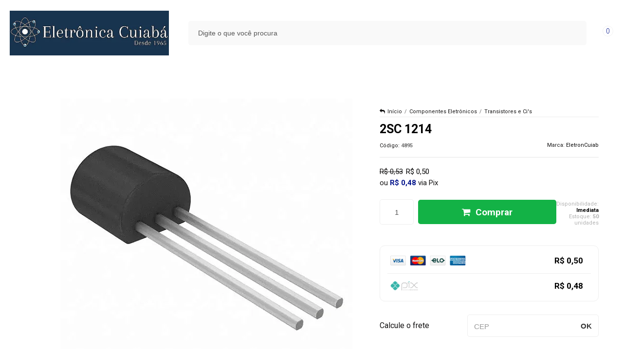

--- FILE ---
content_type: text/html; charset=utf-8
request_url: https://www.eletronicacuiaba.com/2sc-1214
body_size: 31828
content:

<!DOCTYPE html>
<html lang="pt-br">
  <head>
    <meta charset="utf-8">
    <meta content='width=device-width, initial-scale=1.0, maximum-scale=2.0' name='viewport' />
    <title>2SC 1214 - Eletrônica Cuiabá</title>
    <meta http-equiv="X-UA-Compatible" content="IE=edge">
    <meta name="generator" content="Loja Integrada" />

    <link rel="dns-prefetch" href="https://cdn.awsli.com.br/">
    <link rel="preconnect" href="https://cdn.awsli.com.br/">
    <link rel="preconnect" href="https://fonts.googleapis.com">
    <link rel="preconnect" href="https://fonts.gstatic.com" crossorigin>

    
  
      <meta property="og:url" content="https://www.eletronicacuiaba.com/2sc-1214" />
      <meta property="og:type" content="website" />
      <meta property="og:site_name" content="Eletrônica Cuiabá" />
      <meta property="og:locale" content="pt_BR" />
    
  <!-- Metadata para o facebook -->
  <meta property="og:type" content="website" />
  <meta property="og:title" content="2SC 1214" />
  <meta property="og:image" content="https://cdn.awsli.com.br/800x800/2681/2681365/produto/243766808/whatsapp-image-2024-01-03-at-11-23-44-wwtnhh399t.jpeg" />
  <meta name="twitter:card" content="product" />
  
  <meta name="twitter:domain" content="www.eletronicacuiaba.com" />
  <meta name="twitter:url" content="https://www.eletronicacuiaba.com/2sc-1214?utm_source=twitter&utm_medium=twitter&utm_campaign=twitter" />
  <meta name="twitter:title" content="2SC 1214" />
  <meta name="twitter:description" content="Transistor NPN 2SC1214 para amplificação e comutação, suporta 50V e 0,8A. Ideal para controle em projetos eletrônicos." />
  <meta name="twitter:image" content="https://cdn.awsli.com.br/300x300/2681/2681365/produto/243766808/whatsapp-image-2024-01-03-at-11-23-44-wwtnhh399t.jpeg" />
  <meta name="twitter:label1" content="Código" />
  <meta name="twitter:data1" content="4895" />
  <meta name="twitter:label2" content="Disponibilidade" />
  <meta name="twitter:data2" content="Disponível" />


    
  
    <script>
      setTimeout(function() {
        if (typeof removePageLoading === 'function') {
          removePageLoading();
        };
      }, 7000);
    </script>
  



    

  

    <link rel="canonical" href="https://www.eletronicacuiaba.com/2sc-1214" />
  



  <meta name="description" content="Transistor NPN 2SC1214 para amplificação e comutação, suporta 50V e 0,8A. Ideal para controle em projetos eletrônicos." />
  <meta property="og:description" content="Transistor NPN 2SC1214 para amplificação e comutação, suporta 50V e 0,8A. Ideal para controle em projetos eletrônicos." />







  <meta name="robots" content="index, follow" />



    
      
        <link rel="shortcut icon" href="https://cdn.awsli.com.br/2681/2681365/favicon/-cone-novo-site--2--nmp41vn790.png" />
      
      <link rel="icon" href="https://cdn.awsli.com.br/2681/2681365/favicon/-cone-novo-site--2--nmp41vn790.png" sizes="192x192">
    
    
      <meta name="theme-color" content="#000000">
    

    
      <link rel="stylesheet" href="https://cdn.awsli.com.br/production/static/loja/estrutura/v1/css/all.min.css?v=dfd2cc0" type="text/css">
    
    <!--[if lte IE 8]><link rel="stylesheet" href="https://cdn.awsli.com.br/production/static/loja/estrutura/v1/css/ie-fix.min.css" type="text/css"><![endif]-->
    <!--[if lte IE 9]><style type="text/css">.lateral-fulbanner { position: relative; }</style><![endif]-->

    
      <link rel="stylesheet" href="https://cdn.awsli.com.br/production/static/loja/estrutura/v1/css/tema-escuro.min.css?v=dfd2cc0" type="text/css">
    

    
    <link href="https://fonts.googleapis.com/css2?family=Roboto:ital,wght@0,300;0,400;0,600;0,700;0,800;1,300;1,400;1,600;1,700&display=swap" rel="stylesheet">
    
    
      <link href="https://fonts.googleapis.com/css2?family=Roboto:wght@300;400;600;700&display=swap" rel="stylesheet">
    

    
      <link rel="stylesheet" href="https://cdn.awsli.com.br/production/static/loja/estrutura/v1/css/bootstrap-responsive.css?v=dfd2cc0" type="text/css">
      <link rel="stylesheet" href="https://cdn.awsli.com.br/production/static/loja/estrutura/v1/css/style-responsive.css?v=dfd2cc0">
    

    <link rel="stylesheet" href="/tema.css?v=20260116-063445">

    

    <script type="text/javascript">
      var LOJA_ID = 2681365;
      var MEDIA_URL = "https://cdn.awsli.com.br/";
      var API_URL_PUBLIC = 'https://api.awsli.com.br/';
      
        var CARRINHO_PRODS = [];
      
      var ENVIO_ESCOLHIDO = 0;
      var ENVIO_ESCOLHIDO_CODE = 0;
      var CONTRATO_INTERNACIONAL = false;
      var CONTRATO_BRAZIL = !CONTRATO_INTERNACIONAL;
      var IS_STORE_ASYNC = true;
      var IS_CLIENTE_ANONIMO = false;
    </script>

    

    <!-- Editor Visual -->
    

    <script>
      

      const isPreview = JSON.parse(sessionStorage.getItem('preview', true));
      if (isPreview) {
        const url = location.href
        location.search === '' && url + (location.search = '?preview=None')
      }
    </script>

    
      <script src="https://cdn.awsli.com.br/production/static/loja/estrutura/v1/js/all.min.js?v=dfd2cc0"></script>
    
    <!-- HTML5 shim and Respond.js IE8 support of HTML5 elements and media queries -->
    <!--[if lt IE 9]>
      <script src="https://oss.maxcdn.com/html5shiv/3.7.2/html5shiv.min.js"></script>
      <script src="https://oss.maxcdn.com/respond/1.4.2/respond.min.js"></script>
    <![endif]-->

    <link rel="stylesheet" href="https://cdn.awsli.com.br/production/static/loja/estrutura/v1/css/slick.min.css" type="text/css">
    <script src="https://cdn.awsli.com.br/production/static/loja/estrutura/v1/js/slick.min.js?v=dfd2cc0"></script>
    <link rel="stylesheet" href="https://cdn.awsli.com.br/production/static/css/jquery.fancybox.min.css" type="text/css" />
    <script src="https://cdn.awsli.com.br/production/static/js/jquery/jquery.fancybox.pack.min.js"></script>

    
    

  
  <link rel="stylesheet" href="https://cdn.awsli.com.br/production/static/loja/estrutura/v1/css/imagezoom.min.css" type="text/css">
  <script src="https://cdn.awsli.com.br/production/static/loja/estrutura/v1/js/jquery.imagezoom.min.js"></script>

  <script type="text/javascript">
    var PRODUTO_ID = '243766808';
    var URL_PRODUTO_FRETE_CALCULAR = 'https://www.eletronicacuiaba.com/carrinho/frete';
    var variacoes = undefined;
    var grades = undefined;
    var imagem_grande = "https://cdn.awsli.com.br/2500x2500/2681/2681365/produto/243766808/whatsapp-image-2024-01-03-at-11-23-44-wwtnhh399t.jpeg";
    var produto_grades_imagens = {};
    var produto_preco_sob_consulta = false;
    var produto_preco = 0.50;
  </script>
  <script type="text/javascript" src="https://cdn.awsli.com.br/production/static/loja/estrutura/v1/js/produto.min.js?v=dfd2cc0"></script>
  <script type="text/javascript" src="https://cdn.awsli.com.br/production/static/loja/estrutura/v1/js/eventos-pixel-produto.min.js?v=dfd2cc0"></script>


    
      
        
      
        
      
        
      
        
      
        <!-- Facebook Pixel Code -->
<script>
  !function(f,b,e,v,n,t,s)
  {if(f.fbq)return;n=f.fbq=function(){n.callMethod?
  n.callMethod.apply(n,arguments):n.queue.push(arguments)};
  if(!f._fbq)f._fbq=n;n.push=n;n.loaded=!0;n.version='2.0';
  n.queue=[];t=b.createElement(e);t.async=!0;
  t.src=v;s=b.getElementsByTagName(e)[0];
  s.parentNode.insertBefore(t,s)}(window, document,'script',
  'https://connect.facebook.net/en_US/fbevents.js');

  var has_meta_app = true,
    li_fb_user_data = {};

  try {
    var user_session_identifier = $.cookie('li_user_session_identifier');

    if (!user_session_identifier) {
      user_session_identifier = uuidv4();

      $.cookie('li_user_session_identifier', user_session_identifier, {
        path: '/'
      });
    };
  } catch (err) { }
  
  fbq('init', '443257175162886', {
    country: 'br',
    external_id: user_session_identifier,
    ...li_fb_user_data
  }, {
    agent: 'li'
  });
  
  $(document).on('li_view_home', function(_, eventID) {
    fbq('track', 'PageView', {}, { eventID: eventID + '-PV' });
  
    fbq('trackCustom', 'ViewHome', {}, { eventID });
  });

  $(document).on('li_select_product', function(_, eventID, data) {
    var body = {
      content_ids: [data.item_sku],
      content_name: data.item_name
    };

    fbq('trackCustom', 'SelectItem', body, { eventID });
  });

  $(document).on('li_start_contact', function(_, eventID, value) {
    var body = {
      content_name: value
    };

    fbq('track', 'Contact', body, { eventID });
  });

  $(document).on('li_view_catalog', function(_, eventID) {
    fbq('track', 'PageView', {}, { eventID: eventID + '-PV' });
  
    fbq('trackCustom', 'ViewCatalog', {}, { eventID });
  });

  $(document).on('li_search', function(_, eventID, search_term) {
    var body = {
      search_string: search_term
    };

    fbq('track', 'Search', body, { eventID });
  });

  $(document).on('li_filter_products', function(_, eventID, data) {
    var body = {
      content_name: data.attribute_name + ':' + data.attribute_value
    };

    fbq('trackCustom', 'FilterProducts', body, { eventID });
  });

  $(document).on('li_sort_products', function(_, eventID, value) {
    var body = {
      content_name: value
    };

    fbq('trackCustom', 'SortProducts', body, { eventID });
  });

  $(document).on('li_view_product', function(_, eventID, item) {
    fbq('track', 'PageView', {}, { eventID: eventID + '-PV' });
  
    var body = {
      content_ids: [item.item_sku],
      content_category: item.item_category,
      content_name: item.item_name,
      content_type: item.item_type,
      currency: 'BRL',
      value: item.price
    };

    fbq('track', 'ViewContent', body, { eventID });
  });

  $(document).on('li_select_variation', function(_, eventID, data) {
    var body = {
      content_name: data.grid_name + ':' + data.variation_name
    };

    fbq('track', 'CustomizeProduct', body, { eventID });
  });

  $(document).on('li_calculate_shipping', function(_, eventID, data) {
    var body = {
      content_name: data.zipcode
    };

    fbq('trackCustom', 'CalculateShipping', body, { eventID });
  });

  $(document).on('li_view_buy_together', function(_, eventID, data) {
    var content_ids = $.map(data.items, function(item) {
      return item.item_sku;
    });

    var body = {
      content_ids,
      content_name: data.title
    };

    fbq('trackCustom', 'ViewBuyTogether', body, { eventID });
  });

  $(document).on('li_select_buy_together_variation', function(_, eventID, data) {
    var body = {
      content_name: data.grid_name + ':' + data.variation_name
    };

    fbq('track', 'CustomizeBuyTogetherProduct', body, { eventID });
  });

  $(document).on('li_view_cart', function(_, eventID, data) {
    fbq('track', 'PageView', {}, { eventID: eventID + '-PV' });
  
    var contents = $.map(data.items, function(item) {
      return {
        id: item.item_sku,
        quantity: item.quantity
      };
    });

    var body = {
      contents,
      content_type: 'product',
      currency: 'BRL',
      num_items: contents.length,
      value: data.value
    };

    fbq('trackCustom', 'ViewCart', body, { eventID });
  });

  $(document).on('li_add_to_cart', function(_, eventID, data) {
    var value = 0;

    var contents = $.map(data.items, function(item) {
      value += item.price * item.quantity;

      return {
        id: item.item_sku,
        quantity: item.quantity
      };
    });

    var body = {
      contents,
      content_type: 'product',
      currency: 'BRL',
      value
    };

    fbq('track', 'AddToCart', body, { eventID });
  });

  $(document).on('li_apply_coupon', function(_, eventID, value) {
    var body = {
      content_name: value
    };

    fbq('trackCustom', 'ApplyCoupon', body, { eventID });
  });

  $(document).on('li_change_quantity', function(_, eventID, item) {
    var body = {
      contents: [
        {
          id: item.item_id,
          quantity: item.quantity
        }
      ]
    };

    fbq('trackCustom', 'ChangeQuantity', body, { eventID });
  });

  $(document).on('li_remove_from_cart', function(_, eventID, item) {
    var body = {
      content_ids: [item.item_id]
    };

    fbq('trackCustom', 'RemoveFromCart', body, { eventID });
  });

  $(document).on('li_return_home', function(_, eventID) {
    fbq('trackCustom', 'ReturnHome', {}, { eventID });
  });

  $(document).on('li_view_checkout', function(_, eventID, data) {
    fbq('track', 'PageView', {}, { eventID: eventID + '-PV' });
  
    var contents = $.map(data.items, function(item) {
      return {
        id: item.item_sku,
        quantity: item.quantity
      };
    });

    var body = {
      contents,
      content_type: 'product',
      currency: 'BRL',
      num_items: contents.length,
      value: data.value
    };

    fbq('track', 'InitiateCheckout', body, { eventID });
  });

  $(document).on('li_login', function(_, eventID) {
    fbq('track', 'PageView', {}, { eventID: eventID + '-PV' });

    fbq('trackCustom', 'Login', {}, { eventID });
  });

  $(document).on('li_change_address', function(_, eventID, value) {
    var body = {
      content_name: value
    };

    fbq('trackCustom', 'ChangeAddress', body, { eventID });
  });

  $(document).on('li_change_shipping', function(_, eventID, data) {
    var contents = $.map(data.items, function(item) {
      return {
        id: item.item_sku,
        quantity: item.quantity
      };
    });

    var body = {
      contents,
      content_name: data.shipping_tier
    };

    fbq('trackCustom', 'AddShippingInfo', body, { eventID });
  });

  $(document).on('li_change_payment', function(_, eventID, data) {
    var contents = $.map(data.items, function(item) {
      return {
        id: item.item_sku,
        quantity: item.quantity
      };
    });

    var body = {
      contents,
      content_name: data.payment_type
    };

    fbq('track', 'AddPaymentInfo', body, { eventID });
  });

  $(document).on('li_start_purchase', function(_, eventID) {
    fbq('trackCustom', 'StartPurchase', {}, { eventID });
  });

  $(document).on('li_checkout_error', function(_, eventID, value) {
    var body = {
      content_name: value
    };

    fbq('trackCustom', 'CheckoutError', body, { eventID });
  });

  $(document).on('li_purchase', function(_, eventID, data) {
    var contents = $.map(data.items, function(item) {
      return {
        id: item.item_sku,
        quantity: item.quantity
      };
    });

    var body = {
      contents,
      content_type: 'product',
      currency: 'BRL',
      num_items: contents.length,
      value: data.total_value,
      order_id: data.transaction_id
    };

    fbq('track', 'Purchase', body, { eventID });
  });
  
  $(document).on('li_view_page', function(_, eventID) {
    fbq('track', 'PageView', {}, { eventID: eventID + '-PV' });
  });

  $(document).on('li_view_purchase', function(_, eventID) {
    fbq('track', 'PageView', {}, { eventID: eventID + '-PV' });
  });

  $(document).on('li_view_wishlist', function(_, eventID) {
    fbq('track', 'PageView', {}, { eventID: eventID + '-PV' });
  });

  $(document).on('li_view_orders', function(_, eventID) {
    fbq('track', 'PageView', {}, { eventID: eventID + '-PV' });
  });

  $(document).on('li_view_account', function(_, eventID) {
    fbq('track', 'PageView', {}, { eventID: eventID + '-PV' });
  });

  $(document).on('li_view_others', function(_, eventID) {
    fbq('track', 'PageView', {}, { eventID: eventID + '-PV' });
  });
</script>
<noscript>
  <img height="1" width="1" style="display:none" 
       src="https://www.facebook.com/tr?id=443257175162886&ev=PageView&noscript=1"/>
</noscript>
<!-- End Facebook Pixel Code -->
      
        <!-- Global site tag (gtag.js) - Google Analytics -->
<script async src="https://www.googletagmanager.com/gtag/js?l=LIgtagDataLayer&id=G-M41E9GFDBM"></script>
<script>
  window.LIgtagDataLayer = window.LIgtagDataLayer || [];
  function LIgtag(){LIgtagDataLayer.push(arguments);}
  LIgtag('js', new Date());

  LIgtag('set', {
    'currency': 'BRL',
    'country': 'BR'
  });
  LIgtag('config', 'G-M41E9GFDBM');
  LIgtag('config', 'AW-768071618');

  if(window.performance) {
    var timeSincePageLoad = Math.round(performance.now());
    LIgtag('event', 'timing_complete', {
      'name': 'load',
      'time': timeSincePageLoad
    });
  }

  $(document).on('li_view_home', function(_, eventID) {
    LIgtag('event', 'view_home');
  });

  $(document).on('li_select_product', function(_, eventID, data) {
    LIgtag('event', 'select_item', data);
  });

  $(document).on('li_start_contact', function(_, eventID, value) {
    LIgtag('event', 'start_contact', {
      value
    });
  });

  $(document).on('li_view_catalog', function(_, eventID) {
    LIgtag('event', 'view_catalog');
  });

  $(document).on('li_search', function(_, eventID, search_term) {
    LIgtag('event', 'search', {
      search_term
    });
  });

  $(document).on('li_filter_products', function(_, eventID, data) {
    LIgtag('event', 'filter_products', data);
  });

  $(document).on('li_sort_products', function(_, eventID, value) {
    LIgtag('event', 'sort_products', {
      value
    });
  });

  $(document).on('li_view_product', function(_, eventID, item) {
    LIgtag('event', 'view_item', {
      items: [item]
    });
  });

  $(document).on('li_select_variation', function(_, eventID, data) {
    LIgtag('event', 'select_variation', data);
  });

  $(document).on('li_calculate_shipping', function(_, eventID, data) {
    LIgtag('event', 'calculate_shipping', {
      zipcode: data.zipcode
    });
  });

  $(document).on('li_view_cart', function(_, eventID, data) {
    LIgtag('event', 'view_cart', data);
  });

  $(document).on('li_add_to_cart', function(_, eventID, data) {
    LIgtag('event', 'add_to_cart', {
      items: data.items
    });
  });

  $(document).on('li_apply_coupon', function(_, eventID, value) {
    LIgtag('event', 'apply_coupon', {
      value
    });
  });

  $(document).on('li_change_quantity', function(_, eventID, item) {
    LIgtag('event', 'change_quantity', {
      items: [item]
    });
  });

  $(document).on('li_remove_from_cart', function(_, eventID, item) {
    LIgtag('event', 'remove_from_cart', {
      items: [item]
    });
  });

  $(document).on('li_return_home', function(_, eventID) {
    LIgtag('event', 'return_home');
  });

  $(document).on('li_view_checkout', function(_, eventID, data) {
    LIgtag('event', 'begin_checkout', data);
  });

  $(document).on('li_login', function(_, eventID) {
    LIgtag('event', 'login');
  });

  $(document).on('li_change_address', function(_, eventID, value) {
    LIgtag('event', 'change_address', {
      value
    });
  });

  $(document).on('li_change_shipping', function(_, eventID, data) {
    LIgtag('event', 'add_shipping_info', data);
  });

  $(document).on('li_change_payment', function(_, eventID, data) {
    LIgtag('event', 'add_payment_info', data);
  });

  $(document).on('li_start_purchase', function(_, eventID) {
    LIgtag('event', 'start_purchase');
  });

  $(document).on('li_checkout_error', function(_, eventID, value) {
    LIgtag('event', 'checkout_error', {
      value
    });
  });

  $(document).on('li_purchase', function(_, eventID, data) {
    LIgtag('event', 'purchase', data);

    
      LIgtag('event', 'conversion', {
        send_to: 'AW-768071618/09YeCLjL2fkYEMKvn-4C',
        value: data.value,
        currency: data.currency,
        transaction_id: data.transaction_id
      });
    
  });
</script>
      
        
      
    

    
<script>
  var url = '/_events/api/setEvent';

  var sendMetrics = function(event, user = {}) {
    var unique_identifier = uuidv4();

    try {
      var data = {
        request: {
          id: unique_identifier,
          environment: 'production'
        },
        store: {
          id: 2681365,
          name: 'Eletrônica Cuiabá',
          test_account: false,
          has_meta_app: window.has_meta_app ?? false,
          li_search: true
        },
        device: {
          is_mobile: /Mobi/.test(window.navigator.userAgent),
          user_agent: window.navigator.userAgent,
          ip: '###device_ip###'
        },
        page: {
          host: window.location.hostname,
          path: window.location.pathname,
          search: window.location.search,
          type: 'product',
          title: document.title,
          referrer: document.referrer
        },
        timestamp: '###server_timestamp###',
        user_timestamp: new Date().toISOString(),
        event,
        origin: 'store'
      };

      if (window.performance) {
        var [timing] = window.performance.getEntriesByType('navigation');

        data['time'] = {
          server_response: Math.round(timing.responseStart - timing.requestStart)
        };
      }

      var _user = {},
          user_email_cookie = $.cookie('user_email'),
          user_data_cookie = $.cookie('LI-UserData');

      if (user_email_cookie) {
        var user_email = decodeURIComponent(user_email_cookie);

        _user['email'] = user_email;
      }

      if (user_data_cookie) {
        var user_data = JSON.parse(user_data_cookie);

        _user['logged'] = user_data.logged;
        _user['id'] = user_data.id ?? undefined;
      }

      $.each(user, function(key, value) {
        _user[key] = value;
      });

      if (!$.isEmptyObject(_user)) {
        data['user'] = _user;
      }

      try {
        var session_identifier = $.cookie('li_session_identifier');

        if (!session_identifier) {
          session_identifier = uuidv4();
        };

        var expiration_date = new Date();

        expiration_date.setTime(expiration_date.getTime() + (30 * 60 * 1000)); // 30 minutos

        $.cookie('li_session_identifier', session_identifier, {
          expires: expiration_date,
          path: '/'
        });

        data['session'] = {
          id: session_identifier
        };
      } catch (err) { }

      try {
        var user_session_identifier = $.cookie('li_user_session_identifier');

        if (!user_session_identifier) {
          user_session_identifier = uuidv4();

          $.cookie('li_user_session_identifier', user_session_identifier, {
            path: '/'
          });
        };

        data['user_session'] = {
          id: user_session_identifier
        };
      } catch (err) { }

      var _cookies = {},
          fbc = $.cookie('_fbc'),
          fbp = $.cookie('_fbp');

      if (fbc) {
        _cookies['fbc'] = fbc;
      }

      if (fbp) {
        _cookies['fbp'] = fbp;
      }

      if (!$.isEmptyObject(_cookies)) {
        data['session']['cookies'] = _cookies;
      }

      try {
        var ab_test_cookie = $.cookie('li_ab_test_running');

        if (ab_test_cookie) {
          var ab_test = JSON.parse(atob(ab_test_cookie));

          if (ab_test.length) {
            data['store']['ab_test'] = ab_test;
          }
        }
      } catch (err) { }

      var _utm = {};

      $.each(sessionStorage, function(key, value) {
        if (key.startsWith('utm_')) {
          var name = key.split('_')[1];

          _utm[name] = value;
        }
      });

      if (!$.isEmptyObject(_utm)) {
        data['session']['utm'] = _utm;
      }

      var controller = new AbortController();

      setTimeout(function() {
        controller.abort();
      }, 5000);

      fetch(url, {
        keepalive: true,
        method: 'POST',
        headers: {
          'Content-Type': 'application/json'
        },
        body: JSON.stringify({ data }),
        signal: controller.signal
      });
    } catch (err) { }

    return unique_identifier;
  }
</script>

    
<script>
  (function() {
    var initABTestHandler = function() {
      try {
        if ($.cookie('li_ab_test_running')) {
          return
        };
        var running_tests = [];

        
        
        
        

        var running_tests_to_cookie = JSON.stringify(running_tests);
        running_tests_to_cookie = btoa(running_tests_to_cookie);
        $.cookie('li_ab_test_running', running_tests_to_cookie, {
          path: '/'
        });

        
        if (running_tests.length > 0) {
          setTimeout(function() {
            $.ajax({
              url: "/conta/status"
            });
          }, 500);
        };

      } catch (err) { }
    }
    setTimeout(initABTestHandler, 500);
  }());
</script>

    
<script>
  $(function() {
    // Clicar em um produto
    $('.listagem-item').click(function() {
      var row, column;

      var $list = $(this).closest('[data-produtos-linha]'),
          index = $(this).closest('li').index();

      if($list.find('.listagem-linha').length === 1) {
        var productsPerRow = $list.data('produtos-linha');

        row = Math.floor(index / productsPerRow) + 1;
        column = (index % productsPerRow) + 1;
      } else {
        row = $(this).closest('.listagem-linha').index() + 1;
        column = index + 1;
      }

      var body = {
        item_id: $(this).attr('data-id'),
        item_sku: $(this).find('.produto-sku').text(),
        item_name: $(this).find('.nome-produto').text().trim(),
        item_row: row,
        item_column: column
      };

      var eventID = sendMetrics({
        type: 'event',
        name: 'select_product',
        data: body
      });

      $(document).trigger('li_select_product', [eventID, body]);
    });

    // Clicar no "Fale Conosco"
    $('#modalContato').on('show', function() {
      var value = 'Fale Conosco';

      var eventID = sendMetrics({
        type: 'event',
        name: 'start_contact',
        data: { text: value }
      });

      $(document).trigger('li_start_contact', [eventID, value]);
    });

    // Clicar no WhatsApp
    $('.li-whatsapp a').click(function() {
      var value = 'WhatsApp';

      var eventID = sendMetrics({
        type: 'event',
        name: 'start_contact',
        data: { text: value }
      });

      $(document).trigger('li_start_contact', [eventID, value]);
    });

    
      // Visualizar o produto
      var body = {
        item_id: '243766808',
        item_sku: '4895',
        item_name: '2SC 1214',
        item_category: 'Transistores e Ci&#39;s',
        item_type: 'product',
        
          full_price: 0.53,
          promotional_price: 0.50,
          price: 0.50,
        
        quantity: 1
      };

      var params = new URLSearchParams(window.location.search),
          recommendation_shelf = null,
          recommendation = {};

      if (
        params.has('recomendacao_id') &&
        params.has('email_ref') &&
        params.has('produtos_recomendados')
      ) {
        recommendation['email'] = {
          id: params.get('recomendacao_id'),
          email_id: params.get('email_ref'),
          products: $.map(params.get('produtos_recomendados').split(','), function(value) {
            return parseInt(value)
          })
        };
      }

      if (recommendation_shelf) {
        recommendation['shelf'] = recommendation_shelf;
      }

      if (!$.isEmptyObject(recommendation)) {
        body['recommendation'] = recommendation;
      }

      var eventID = sendMetrics({
        type: 'pageview',
        name: 'view_product',
        data: body
      });

      $(document).trigger('li_view_product', [eventID, body]);

      // Calcular frete
      $('#formCalcularCep').submit(function() {
        $(document).ajaxSuccess(function(event, xhr, settings) {
          try {
            var url = new URL(settings.url);

            if(url.pathname !== '/carrinho/frete') return;

            var data = xhr.responseJSON;

            if(data.error) return;

            var params = url.searchParams;

            var body = {
              zipcode: params.get('cep'),
              deliveries: $.map(data, function(delivery) {
                if(delivery.msgErro) return;

                return {
                  id: delivery.id,
                  name: delivery.name,
                  price: delivery.price,
                  delivery_time: delivery.deliveryTime
                };
              })
            };

            var eventID = sendMetrics({
              type: 'event',
              name: 'calculate_shipping',
              data: body
            });

            $(document).trigger('li_calculate_shipping', [eventID, body]);

            $(document).off('ajaxSuccess');
          } catch(error) {}
        });
      });

      // Visualizar compre junto
      $(document).on('buy_together_ready', function() {
        var $buyTogether = $('.compre-junto');

        var observer = new IntersectionObserver(function(entries) {
          entries.forEach(function(entry) {
            if(entry.isIntersecting) {
              var body = {
                title: $buyTogether.find('.compre-junto__titulo').text(),
                id: $buyTogether.data('id'),
                items: $buyTogether.find('.compre-junto__produto').map(function() {
                  var $product = $(this);

                  return {
                    item_id: $product.attr('data-id'),
                    item_sku: $product.attr('data-code'),
                    item_name: $product.find('.compre-junto__nome').text(),
                    full_price: $product.find('.compre-junto__preco--regular').data('price') || null,
                    promotional_price: $product.find('.compre-junto__preco--promocional').data('price') || null
                  };
                }).get()
              };

              var eventID = sendMetrics({
                type: 'event',
                name: 'view_buy_together',
                data: body
              });

              $(document).trigger('li_view_buy_together', [eventID, body]);

              observer.disconnect();
            }
          });
        }, { threshold: 1.0 });

        observer.observe($buyTogether.get(0));

        $('.compre-junto__atributo--grade').click(function(event) {
          if(!event.originalEvent) return;

          var body = {
            grid_name: $(this).closest('.compre-junto__atributos').data('grid'),
            variation_name: $(this).data('variation')
          };

          var eventID = sendMetrics({
            type: 'event',
            name: 'select_buy_together_variation',
            data: body
          });

          $(document).trigger('li_select_buy_together_variation', [eventID, body]);
        });

        $('.compre-junto__atributo--lista').change(function(event) {
          if(!event.originalEvent) return;

          var $selectedOption = $(this).find('option:selected');

          if(!$selectedOption.is('[value]')) return;

          var body = {
            grid_name: $(this).closest('.compre-junto__atributos').data('grid'),
            variation_name: $selectedOption.text()
          };

          var eventID = sendMetrics({
            type: 'event',
            name: 'select_buy_together_variation',
            data: body
          });

          $(document).trigger('li_select_buy_together_variation', [eventID, body]);
        });
      });

      // Selecionar uma variação
      $('.atributo-item').click(function(event) {
        if(!event.originalEvent) return;

        var body = {
          grid_name: $(this).data('grade-nome'),
          variation_name: $(this).data('variacao-nome')
        };

        var eventID = sendMetrics({
          type: 'event',
          name: 'select_variation',
          data: body
        });

        $(document).trigger('li_select_variation', [eventID, body]);
      });
    
  });
</script>


    
	<!-- fonte 16 -->
  
      <style>
    .tab-pane#descricao {
        font-size: 16px !important;
        background-color: transparent !important; /* Remove qualquer formatação de fundo */
        color: black !important; /* Define a cor do texto como preto */
        font-weight: normal !important;
        font-style: normal !important;
        text-decoration: none !important;
    }

    .tab-pane#descricao * {
        font-size: inherit !important; /* Herda o tamanho da fonte definido no contêiner pai */
        color: inherit !important; /* Herda a cor do texto definida no contêiner pai */
        font-weight: inherit !important; /* Herda o peso da fonte definido no contêiner pai */
        font-style: inherit !important; /* Herda o estilo da fonte definido no contêiner pai */
        text-decoration: none !important; /* Remove qualquer decoração de texto */
    }
</style>

  

	<!-- lojaintegrada-google-shopping -->
  
      <meta name="google-site-verification" content="2ii0vTC8v_3EYylpOdmEFXbbxrSX2lk1Ks55zlpZWs4" />
  

	<!-- Global tag google -->
  
      <!-- Google tag (gtag.js) -->
<script async src="https://www.googletagmanager.com/gtag/js?id=AW-768071618"></script>
<script>
  window.dataLayer = window.dataLayer || [];
  function gtag(){dataLayer.push(arguments);}
  gtag('js', new Date());

  gtag('config', 'AW-768071618');
</script>

  


    
      
        <link href="//cdn.awsli.com.br/temasv2/4421/__theme_custom.css?v=1683644486" rel="stylesheet" type="text/css">
<script src="//cdn.awsli.com.br/temasv2/4421/__theme_custom.js?v=1683644486"></script>
      
    

    

    
      
        <script defer async src="https://analytics.tiktok.com/i18n/pixel/sdk.js?sdkid=CQ82C1BC77UCUKRO7KBG"></script>
      

      
        <script type="text/javascript">
          !function (w, d, t) {
            w.TiktokAnalyticsObject=t;
            var ttq=w[t]=w[t]||[];
            ttq.methods=["page","track","identify","instances","debug","on","off","once","ready","alias","group","enableCookie","disableCookie"];
            ttq.setAndDefer=function(t,e){
              t[e]=function(){
                t.push([e].concat(Array.prototype.slice.call(arguments,0)))
              }
            }
            for(var i=0;i<ttq.methods.length;i++)
              ttq.setAndDefer(ttq,ttq.methods[i]);
          }(window, document, 'ttq');

          window.LI_TIKTOK_PIXEL_ENABLED = true;
        </script>
      

      
    

    
  <link rel="manifest" href="/manifest.json" />




  </head>
  <body class="pagina-produto produto-243766808 tema-transparente  ">
    <div id="fb-root"></div>
    
  
    <div id="full-page-loading">
      <div class="conteiner" style="height: 100%;">
        <div class="loading-placeholder-content">
          <div class="loading-placeholder-effect loading-placeholder-header"></div>
          <div class="loading-placeholder-effect loading-placeholder-body"></div>
        </div>
      </div>
      <script>
        var is_full_page_loading = true;
        function removePageLoading() {
          if (is_full_page_loading) {
            try {
              $('#full-page-loading').remove();
            } catch(e) {}
            try {
              var div_loading = document.getElementById('full-page-loading');
              if (div_loading) {
                div_loading.remove();
              };
            } catch(e) {}
            is_full_page_loading = false;
          };
        };
        $(function() {
          setTimeout(function() {
            removePageLoading();
          }, 1);
        });
      </script>
      <style>
        #full-page-loading { position: fixed; z-index: 9999999; margin: auto; top: 0; left: 0; bottom: 0; right: 0; }
        #full-page-loading:before { content: ''; display: block; position: fixed; top: 0; left: 0; width: 100%; height: 100%; background: rgba(255, 255, 255, .98); background: radial-gradient(rgba(255, 255, 255, .99), rgba(255, 255, 255, .98)); }
        .loading-placeholder-content { height: 100%; display: flex; flex-direction: column; position: relative; z-index: 1; }
        .loading-placeholder-effect { background-color: #F9F9F9; border-radius: 5px; width: 100%; animation: pulse-loading 1.5s cubic-bezier(0.4, 0, 0.6, 1) infinite; }
        .loading-placeholder-content .loading-placeholder-body { flex-grow: 1; margin-bottom: 30px; }
        .loading-placeholder-content .loading-placeholder-header { height: 20%; min-height: 100px; max-height: 200px; margin: 30px 0; }
        @keyframes pulse-loading{50%{opacity:.3}}
      </style>
    </div>
  



    
      
        


<div class="barra-inicial fundo-secundario">
  <div class="conteiner">
    <div class="row-fluid">
      <div class="lista-redes span3 hidden-phone">
        
          <ul>
            
              <li>
                <a href="https://facebook.com/eletronicacuiaba/" target="_blank" aria-label="Siga nos no Facebook"><i class="icon-facebook"></i></a>
              </li>
            
            
            
            
              <li>
                <a href="https://youtube.com.br/@EngechargeEletrica" target="_blank" aria-label="Siga nos no Youtube"><i class="icon-youtube"></i></a>
              </li>
            
            
              <li>
                <a href="https://instagram.com/eletronicacuiaba" target="_blank" aria-label="Siga nos no Instagram"><i class="icon-instagram"></i></a>
              </li>
            
            
            
          </ul>
        
      </div>
      <div class="canais-contato span9">
        <ul>
          <li class="hidden-phone">
            <a href="#modalContato" data-toggle="modal" data-target="#modalContato">
              <i class="icon-comment"></i>
              Fale Conosco
            </a>
          </li>
          
            <li>
              <span>
                <i class="icon-phone"></i>Telefone: (65) 99609-8381
              </span>
            </li>
          
          
            <li class="tel-whatsapp">
              <span>
                <i class="fa fa-whatsapp"></i>Whatsapp: (65) 99609-8381
              </span>
            </li>
          
          
        </ul>
      </div>
    </div>
  </div>
</div>

      
    

    <div class="conteiner-principal">
      
        
          
<div id="cabecalho">

  <div class="atalhos-mobile visible-phone fundo-secundario borda-principal">
    <ul>

      <li><a href="https://www.eletronicacuiaba.com/" class="icon-home"> </a></li>
      
      <li class="fundo-principal"><a href="https://www.eletronicacuiaba.com/carrinho/index" class="icon-shopping-cart"> </a></li>
      
      
        <li class="menu-user-logged" style="display: none;"><a href="https://www.eletronicacuiaba.com/conta/logout" class="icon-signout menu-user-logout"> </a></li>
      
      
      <li><a href="https://www.eletronicacuiaba.com/conta/index" class="icon-user"> </a></li>
      
      <li class="vazia"><span>&nbsp;</span></li>

    </ul>
  </div>

  <div class="conteiner">
    <div class="row-fluid">
      <div class="span3">
        <h2 class="logo cor-secundaria">
          <a href="https://www.eletronicacuiaba.com/" title="Eletrônica Cuiabá">
            
            <img src="https://cdn.awsli.com.br/400x300/2681/2681365/logo/logo-eletr-nica-cuiab--site--400-x-200-px---800-x-225-px--hls71b6rrp.jpg" alt="Eletrônica Cuiabá" />
            
          </a>
        </h2>


      </div>

      <div class="conteudo-topo span9">
        <div class="superior row-fluid hidden-phone">
          <div class="span8">
            
              
                <div class="btn-group menu-user-logged" style="display: none;">
                  <a href="https://www.eletronicacuiaba.com/conta/index" class="botao secundario pequeno dropdown-toggle" data-toggle="dropdown">
                    Olá, <span class="menu-user-name"></span>
                    <span class="icon-chevron-down"></span>
                  </a>
                  <ul class="dropdown-menu">
                    <li>
                      <a href="https://www.eletronicacuiaba.com/conta/index" title="Minha conta">Minha conta</a>
                    </li>
                    
                      <li>
                        <a href="https://www.eletronicacuiaba.com/conta/pedido/listar" title="Minha conta">Meus pedidos</a>
                      </li>
                    
                    <li>
                      <a href="https://www.eletronicacuiaba.com/conta/favorito/listar" title="Meus favoritos">Meus favoritos</a>
                    </li>
                    <li>
                      <a href="https://www.eletronicacuiaba.com/conta/logout" title="Sair" class="menu-user-logout">Sair</a>
                    </li>
                  </ul>
                </div>
              
              
                <a href="https://www.eletronicacuiaba.com/conta/login" class="bem-vindo cor-secundaria menu-user-welcome">
                  Bem-vindo, <span class="cor-principal">identifique-se</span> para fazer pedidos
                </a>
              
            
          </div>
          <div class="span4">
            <ul class="acoes-conta borda-alpha">
              
                <li>
                  <i class="icon-list fundo-principal"></i>
                  <a href="https://www.eletronicacuiaba.com/conta/pedido/listar" class="cor-secundaria">Meus Pedidos</a>
                </li>
              
              
                <li>
                  <i class="icon-user fundo-principal"></i>
                  <a href="https://www.eletronicacuiaba.com/conta/index" class="cor-secundaria">Minha Conta</a>
                </li>
              
            </ul>
          </div>
        </div>

        <div class="inferior row-fluid ">
          <div class="span8 busca-mobile">
            <a href="javascript:;" class="atalho-menu visible-phone icon-th botao principal"> </a>

            <div class="busca borda-alpha">
              <form id="form-buscar" action="/buscar" method="get">
                <input id="auto-complete" type="text" name="q" placeholder="Digite o que você procura" value="" autocomplete="off" maxlength="255" />
                <button class="botao botao-busca icon-search fundo-secundario" aria-label="Buscar"></button>
              </form>
            </div>

          </div>

          
            <div class="span4 hidden-phone">
              

  <div class="carrinho vazio">
    
      <a href="https://www.eletronicacuiaba.com/carrinho/index">
        <i class="icon-shopping-cart fundo-principal"></i>
        <strong class="qtd-carrinho titulo cor-secundaria" style="display: none;">0</strong>
        <span style="display: none;">
          
            <b class="titulo cor-secundaria"><span>Meu Carrinho</span></b>
          
          <span class="cor-secundaria">Produtos adicionados</span>
        </span>
        
          <span class="titulo cor-secundaria vazio-text">Carrinho vazio</span>
        
      </a>
    
    <div class="carrinho-interno-ajax"></div>
  </div>
  
<div class="minicart-placeholder" style="display: none;">
  <div class="carrinho-interno borda-principal">
    <ul>
      <li class="minicart-item-modelo">
        
          <div class="preco-produto com-promocao destaque-parcela ">
            <div>
              <s class="preco-venda">
                R$ --PRODUTO_PRECO_DE--
              </s>
              <strong class="preco-promocional cor-principal">
                R$ --PRODUTO_PRECO_POR--
              </strong>
            </div>
          </div>
        
        <a data-href="--PRODUTO_URL--" class="imagem-produto">
          <img data-src="https://cdn.awsli.com.br/64x64/--PRODUTO_IMAGEM--" alt="--PRODUTO_NOME--" />
        </a>
        <a data-href="--PRODUTO_URL--" class="nome-produto cor-secundaria">
          --PRODUTO_NOME--
        </a>
        <div class="produto-sku hide">--PRODUTO_SKU--</div>
      </li>
    </ul>
    <div class="carrinho-rodape">
      <span class="carrinho-info">
        
          <i>--CARRINHO_QUANTIDADE-- produto no carrinho</i>
        
        
          
            <span class="carrino-total">
              Total: <strong class="titulo cor-principal">R$ --CARRINHO_TOTAL_ITENS--</strong>
            </span>
          
        
      </span>
      <a href="https://www.eletronicacuiaba.com/carrinho/index" class="botao principal">
        
          <i class="icon-shopping-cart"></i>Ir para o carrinho
        
      </a>
    </div>
  </div>
</div>



            </div>
          
        </div>

      </div>
    </div>
    


  
    
      
<div class="menu superior">
  <ul class="nivel-um">
    


    

  


    
      <li class="categoria-id-21200622  borda-principal">
        <a href="https://www.eletronicacuiaba.com/categoria/arduino-robotica" title="Arduino e Robótica">
          <strong class="titulo cor-secundaria">Arduino e Robótica</strong>
          
        </a>
        
      </li>
    
      <li class="categoria-id-21200652  borda-principal">
        <a href="https://www.eletronicacuiaba.com/categoria/impressoras3d-acessorios" title="Impressoras 3D e Acessórios">
          <strong class="titulo cor-secundaria">Impressoras 3D e Acessórios</strong>
          
        </a>
        
      </li>
    
      <li class="categoria-id-21238036 com-filho borda-principal">
        <a href="https://www.eletronicacuiaba.com/ferramentas-de-medicao-e-soldagem" title="Ferramentas de Medição e Soldagem">
          <strong class="titulo cor-secundaria">Ferramentas de Medição e Soldagem</strong>
          
            <i class="icon-chevron-down fundo-secundario"></i>
          
        </a>
        
          <ul class="nivel-dois borda-alpha">
            

  <li class="categoria-id-21200636 ">
    <a href="https://www.eletronicacuiaba.com/categoria/ferramentas" title="Ferramentas">
      
      Ferramentas
    </a>
    
  </li>

  <li class="categoria-id-21200639 ">
    <a href="https://www.eletronicacuiaba.com/categoria/multimetros-acessorios" title="Multímetros e Acessórios">
      
      Multímetros e Acessórios
    </a>
    
  </li>

  <li class="categoria-id-21200623 ">
    <a href="https://www.eletronicacuiaba.com/categoria/soldagem-pci" title="Soldagem e PCI">
      
      Soldagem e PCI
    </a>
    
  </li>


          </ul>
        
      </li>
    
      <li class="categoria-id-21200641  borda-principal">
        <a href="https://www.eletronicacuiaba.com/pilhas-baterias" title="Pilhas e Baterias">
          <strong class="titulo cor-secundaria">Pilhas e Baterias</strong>
          
        </a>
        
      </li>
    
      <li class="categoria-id-21201238 com-filho borda-principal">
        <a href="https://www.eletronicacuiaba.com/componentes-eletronicos" title="Componentes Eletrônicos">
          <strong class="titulo cor-secundaria">Componentes Eletrônicos</strong>
          
            <i class="icon-chevron-down fundo-secundario"></i>
          
        </a>
        
          <ul class="nivel-dois borda-alpha">
            

  <li class="categoria-id-21200657 ">
    <a href="https://www.eletronicacuiaba.com/cap-ceramicos" title="Capacitores Cerâmicos">
      
      Capacitores Cerâmicos
    </a>
    
  </li>

  <li class="categoria-id-21200651 ">
    <a href="https://www.eletronicacuiaba.com/cap-elet" title="Capacitores Eletrolíticos e Alternados">
      
      Capacitores Eletrolíticos e Alternados
    </a>
    
  </li>

  <li class="categoria-id-21200655 ">
    <a href="https://www.eletronicacuiaba.com/cap-poliester" title="Capacitores Poliester">
      
      Capacitores Poliester
    </a>
    
  </li>

  <li class="categoria-id-21200701 ">
    <a href="https://www.eletronicacuiaba.com/categoria/cristais-osciladores" title="Cristais Osciladores">
      
      Cristais Osciladores
    </a>
    
  </li>

  <li class="categoria-id-21200646 ">
    <a href="https://www.eletronicacuiaba.com/categoria/diodos-pontes" title="Diodos e Pontes Retificadoras">
      
      Diodos e Pontes Retificadoras
    </a>
    
  </li>

  <li class="categoria-id-21200638 ">
    <a href="https://www.eletronicacuiaba.com/fusiveis" title="Fusíveis">
      
      Fusíveis
    </a>
    
  </li>

  <li class="categoria-id-21200645 ">
    <a href="https://www.eletronicacuiaba.com/categoria/potenciometros-rot-desl" title="Potenciômetros Rotativos e Deslizantes">
      
      Potenciômetros Rotativos e Deslizantes
    </a>
    
  </li>

  <li class="categoria-id-21200643 ">
    <a href="https://www.eletronicacuiaba.com/categoria/reles" title="Relés">
      
      Relés
    </a>
    
  </li>

  <li class="categoria-id-22803508 com-filho">
    <a href="https://www.eletronicacuiaba.com/resistores-" title="Resistores">
      
        <i class="icon-chevron-right fundo-secundario"></i>
      
      Resistores
    </a>
    
      <ul class="nivel-tres">
        
          

  <li class="categoria-id-22803532 ">
    <a href="https://www.eletronicacuiaba.com/resistores-10w" title="Resistores 10W">
      
      Resistores 10W
    </a>
    
  </li>

  <li class="categoria-id-22803516 ">
    <a href="https://www.eletronicacuiaba.com/resistores-1/4w" title="Resistores 1/4W">
      
      Resistores 1/4W
    </a>
    
  </li>

  <li class="categoria-id-22803523 ">
    <a href="https://www.eletronicacuiaba.com/resistores-1w-" title="Resistores 1W">
      
      Resistores 1W
    </a>
    
  </li>

  <li class="categoria-id-22803524 ">
    <a href="https://www.eletronicacuiaba.com/resistores-2w" title="Resistores 2W">
      
      Resistores 2W
    </a>
    
  </li>

  <li class="categoria-id-22803527 ">
    <a href="https://www.eletronicacuiaba.com/resistores-d3w" title="Resistores 3W">
      
      Resistores 3W
    </a>
    
  </li>

  <li class="categoria-id-22803528 ">
    <a href="https://www.eletronicacuiaba.com/resistores-5w" title="Resistores 5W">
      
      Resistores 5W
    </a>
    
  </li>

  <li class="categoria-id-21200648 ">
    <a href="https://www.eletronicacuiaba.com/resistores" title="Resistores geral">
      
      Resistores geral
    </a>
    
  </li>

  <li class="categoria-id-22803533 ">
    <a href="https://www.eletronicacuiaba.com/resistores-smd" title="Resistores SMD">
      
      Resistores SMD
    </a>
    
  </li>


        
      </ul>
    
  </li>

  <li class="categoria-id-21200702 ">
    <a href="https://www.eletronicacuiaba.com/categoria/soquetes" title="Soquetes">
      
      Soquetes
    </a>
    
  </li>

  <li class="categoria-id-21200700 ">
    <a href="https://www.eletronicacuiaba.com/categoria/termistores" title="Termistores NTC">
      
      Termistores NTC
    </a>
    
  </li>

  <li class="categoria-id-21200647 ">
    <a href="https://www.eletronicacuiaba.com/transistores-cis" title="Transistores e Ci&#39;s">
      
      Transistores e Ci&#39;s
    </a>
    
  </li>

  <li class="categoria-id-21200659 ">
    <a href="https://www.eletronicacuiaba.com/categoria/trimpots" title="Trimpots">
      
      Trimpots
    </a>
    
  </li>

  <li class="categoria-id-21200708 ">
    <a href="https://www.eletronicacuiaba.com/varistores" title="Varistores">
      
      Varistores
    </a>
    
  </li>


          </ul>
        
      </li>
    
      <li class="categoria-id-22944888  borda-principal">
        <a href="https://www.eletronicacuiaba.com/acessorios-para-tv" title="Acessórios para TV">
          <strong class="titulo cor-secundaria">Acessórios para TV</strong>
          
        </a>
        
      </li>
    
      <li class="categoria-id-22783419  borda-principal">
        <a href="https://www.eletronicacuiaba.com/servicos-22783419" title="Serviços de Instalação Wallbox BYD e GWM">
          <strong class="titulo cor-secundaria">Serviços de Instalação Wallbox BYD e GWM</strong>
          
        </a>
        
      </li>
    
      <li class="categoria-id-21245054 com-filho borda-principal">
        <a href="https://www.eletronicacuiaba.com/audio-e-video" title="Áudio e Vídeo">
          <strong class="titulo cor-secundaria">Áudio e Vídeo</strong>
          
            <i class="icon-chevron-down fundo-secundario"></i>
          
        </a>
        
          <ul class="nivel-dois borda-alpha">
            

  <li class="categoria-id-21200627 ">
    <a href="https://www.eletronicacuiaba.com/categoria/antenas-acessorios" title="Antenas e Acessórios para Televisores">
      
      Antenas e Acessórios para Televisores
    </a>
    
  </li>

  <li class="categoria-id-21200628 ">
    <a href="https://www.eletronicacuiaba.com/cabos" title="Cabos">
      
      Cabos
    </a>
    
  </li>


          </ul>
        
      </li>
    
      <li class="categoria-id-21200633  borda-principal">
        <a href="https://www.eletronicacuiaba.com/categoria/controle-remoto" title="Controles Remotos">
          <strong class="titulo cor-secundaria">Controles Remotos</strong>
          
        </a>
        
      </li>
    
      <li class="categoria-id-21201376 com-filho borda-principal">
        <a href="https://www.eletronicacuiaba.com/chaves-diversas" title="Chaves Diversas">
          <strong class="titulo cor-secundaria">Chaves Diversas</strong>
          
            <i class="icon-chevron-down fundo-secundario"></i>
          
        </a>
        
          <ul class="nivel-dois borda-alpha">
            

  <li class="categoria-id-21200629 ">
    <a href="https://www.eletronicacuiaba.com/chaves-gang-alav" title="Chaves">
      
      Chaves
    </a>
    
  </li>

  <li class="categoria-id-21200650 ">
    <a href="https://www.eletronicacuiaba.com/chave-tactil" title="Chave Táctil">
      
      Chave Táctil
    </a>
    
  </li>


          </ul>
        
      </li>
    
      <li class="categoria-id-21238093 com-filho borda-principal">
        <a href="https://www.eletronicacuiaba.com/suprimentos-e-acessorios" title="Suprimentos e Acessórios Técnicos">
          <strong class="titulo cor-secundaria">Suprimentos e Acessórios Técnicos</strong>
          
            <i class="icon-chevron-down fundo-secundario"></i>
          
        </a>
        
          <ul class="nivel-dois borda-alpha">
            

  <li class="categoria-id-21200635 ">
    <a href="https://www.eletronicacuiaba.com/categoria/acessorios-som" title="Acessórios para Som">
      
      Acessórios para Som
    </a>
    
  </li>

  <li class="categoria-id-21200706 ">
    <a href="https://www.eletronicacuiaba.com/categoria/acessorios-umidificadores" title="Acessórios para Umidificadores">
      
      Acessórios para Umidificadores
    </a>
    
  </li>

  <li class="categoria-id-21200632 ">
    <a href="https://www.eletronicacuiaba.com/categoria/pastas-limpa-contatos" title="Colas, Pastas e Limpa Contato">
      
      Colas, Pastas e Limpa Contato
    </a>
    
  </li>

  <li class="categoria-id-21200696 ">
    <a href="https://www.eletronicacuiaba.com/categoria/espaguetes" title="Espaguete Termo Retrátil">
      
      Espaguete Termo Retrátil
    </a>
    
  </li>


          </ul>
        
      </li>
    
      <li class="categoria-id-21238217 com-filho borda-principal">
        <a href="https://www.eletronicacuiaba.com/adaptadores-plugs-e-terminais" title="Adaptadores, Plugs e Terminais">
          <strong class="titulo cor-secundaria">Adaptadores, Plugs e Terminais</strong>
          
            <i class="icon-chevron-down fundo-secundario"></i>
          
        </a>
        
          <ul class="nivel-dois borda-alpha">
            

  <li class="categoria-id-21200625 ">
    <a href="https://www.eletronicacuiaba.com/categoria/adaptadores-conectores" title="Adaptadores e Conectores">
      
      Adaptadores e Conectores
    </a>
    
  </li>

  <li class="categoria-id-21200642 ">
    <a href="https://www.eletronicacuiaba.com/categoria/plugs-conectores" title="Plugs e Conectores">
      
      Plugs e Conectores
    </a>
    
  </li>

  <li class="categoria-id-21200695 ">
    <a href="https://www.eletronicacuiaba.com/categoria/terminais-eletricos" title="Terminais Elétricos">
      
      Terminais Elétricos
    </a>
    
  </li>


          </ul>
        
      </li>
    
      <li class="categoria-id-21200694  borda-principal">
        <a href="https://www.eletronicacuiaba.com/categoria/barramento-televisores" title="Barramento de Led para Televisão">
          <strong class="titulo cor-secundaria">Barramento de Led para Televisão</strong>
          
        </a>
        
      </li>
    
      <li class="categoria-id-21200634  borda-principal">
        <a href="https://www.eletronicacuiaba.com/coolers-microventiladores" title="Coolers e Microventiladores">
          <strong class="titulo cor-secundaria">Coolers e Microventiladores</strong>
          
        </a>
        
      </li>
    
      <li class="categoria-id-21200637  borda-principal">
        <a href="https://www.eletronicacuiaba.com/fontes-chaveadas" title="Fontes Chaveadas">
          <strong class="titulo cor-secundaria">Fontes Chaveadas</strong>
          
        </a>
        
      </li>
    
      <li class="categoria-id-21200649  borda-principal">
        <a href="https://www.eletronicacuiaba.com/leds-lampadas" title="Leds e Lâmpadas">
          <strong class="titulo cor-secundaria">Leds e Lâmpadas</strong>
          
        </a>
        
      </li>
    
      <li class="categoria-id-21200640  borda-principal">
        <a href="https://www.eletronicacuiaba.com/membranas-acessorios" title="Membranas e Acessórios de Microondas">
          <strong class="titulo cor-secundaria">Membranas e Acessórios de Microondas</strong>
          
        </a>
        
      </li>
    
      <li class="categoria-id-21200644  borda-principal">
        <a href="https://www.eletronicacuiaba.com/transformadores" title="Transformadores">
          <strong class="titulo cor-secundaria">Transformadores</strong>
          
        </a>
        
      </li>
    
  </ul>
</div>

    
  


  </div>
  <span id="delimitadorBarra"></span>
</div>

          

  


        
      

      
  


      <div id="corpo">
        <div class="conteiner">
          

          
  


          
            <div class="secao-principal row-fluid sem-coluna">
              

              
  <div class="span12 produto" itemscope="itemscope" itemtype="http://schema.org/Product">
    <div class="row-fluid">
      <div class="span7">
        
          <div class="thumbs-vertical hidden-phone">
            <div class="produto-thumbs">
              <div id="carouselImagem" class="flexslider">
                <ul class="miniaturas slides">
                  
                    <li>
                      <a href="javascript:;" title="2SC 1214 - Imagem 1" data-imagem-grande="https://cdn.awsli.com.br/2500x2500/2681/2681365/produto/243766808/whatsapp-image-2024-01-03-at-11-23-44-wwtnhh399t.jpeg" data-imagem-id="154916299">
                        <span>
                          <img loading="lazy" src="https://cdn.awsli.com.br/64x50/2681/2681365/produto/243766808/whatsapp-image-2024-01-03-at-11-23-44-wwtnhh399t.jpeg" alt="2SC 1214 - Imagem 1" data-largeimg="https://cdn.awsli.com.br/2500x2500/2681/2681365/produto/243766808/whatsapp-image-2024-01-03-at-11-23-44-wwtnhh399t.jpeg" data-mediumimg="https://cdn.awsli.com.br/600x700/2681/2681365/produto/243766808/whatsapp-image-2024-01-03-at-11-23-44-wwtnhh399t.jpeg" />
                        </span>
                      </a>
                    </li>
                  
                    <li>
                      <a href="javascript:;" title="2SC 1214 - Imagem 2" data-imagem-grande="https://cdn.awsli.com.br/2500x2500/2681/2681365/produto/243766808/2sc-1214-604b7d6b-aianebajjo.jpeg" data-imagem-id="162567013">
                        <span>
                          <img loading="lazy" src="https://cdn.awsli.com.br/64x50/2681/2681365/produto/243766808/2sc-1214-604b7d6b-aianebajjo.jpeg" alt="2SC 1214 - Imagem 2" data-largeimg="https://cdn.awsli.com.br/2500x2500/2681/2681365/produto/243766808/2sc-1214-604b7d6b-aianebajjo.jpeg" data-mediumimg="https://cdn.awsli.com.br/600x700/2681/2681365/produto/243766808/2sc-1214-604b7d6b-aianebajjo.jpeg" />
                        </span>
                      </a>
                    </li>
                  
                    <li>
                      <a href="javascript:;" title="2SC 1214 - Imagem 3" data-imagem-grande="https://cdn.awsli.com.br/2500x2500/2681/2681365/produto/243766808/2sc-1214-e28530c3-pxywub9pwh.jpeg" data-imagem-id="162567014">
                        <span>
                          <img loading="lazy" src="https://cdn.awsli.com.br/64x50/2681/2681365/produto/243766808/2sc-1214-e28530c3-pxywub9pwh.jpeg" alt="2SC 1214 - Imagem 3" data-largeimg="https://cdn.awsli.com.br/2500x2500/2681/2681365/produto/243766808/2sc-1214-e28530c3-pxywub9pwh.jpeg" data-mediumimg="https://cdn.awsli.com.br/600x700/2681/2681365/produto/243766808/2sc-1214-e28530c3-pxywub9pwh.jpeg" />
                        </span>
                      </a>
                    </li>
                  
                </ul>
              </div>
            </div>
            
          </div>
        
        <div class="conteiner-imagem">
          <div>
            
              <a href="https://cdn.awsli.com.br/2500x2500/2681/2681365/produto/243766808/whatsapp-image-2024-01-03-at-11-23-44-wwtnhh399t.jpeg" title="Ver imagem grande do produto" id="abreZoom" style="display: none;"><i class="icon-zoom-in"></i></a>
            
            <img loading="lazy" src="https://cdn.awsli.com.br/600x700/2681/2681365/produto/243766808/whatsapp-image-2024-01-03-at-11-23-44-wwtnhh399t.jpeg" alt="2SC 1214" id="imagemProduto" itemprop="image" />
          </div>
        </div>
        <div class="produto-thumbs thumbs-horizontal ">
          <div id="carouselImagem" class="flexslider visible-phone">
            <ul class="miniaturas slides">
              
                <li>
                  <a href="javascript:;" title="2SC 1214 - Imagem 1" data-imagem-grande="https://cdn.awsli.com.br/2500x2500/2681/2681365/produto/243766808/whatsapp-image-2024-01-03-at-11-23-44-wwtnhh399t.jpeg" data-imagem-id="154916299">
                    <span>
                      <img loading="lazy" src="https://cdn.awsli.com.br/64x50/2681/2681365/produto/243766808/whatsapp-image-2024-01-03-at-11-23-44-wwtnhh399t.jpeg" alt="2SC 1214 - Imagem 1" data-largeimg="https://cdn.awsli.com.br/2500x2500/2681/2681365/produto/243766808/whatsapp-image-2024-01-03-at-11-23-44-wwtnhh399t.jpeg" data-mediumimg="https://cdn.awsli.com.br/600x700/2681/2681365/produto/243766808/whatsapp-image-2024-01-03-at-11-23-44-wwtnhh399t.jpeg" />
                    </span>
                  </a>
                </li>
              
                <li>
                  <a href="javascript:;" title="2SC 1214 - Imagem 2" data-imagem-grande="https://cdn.awsli.com.br/2500x2500/2681/2681365/produto/243766808/2sc-1214-604b7d6b-aianebajjo.jpeg" data-imagem-id="162567013">
                    <span>
                      <img loading="lazy" src="https://cdn.awsli.com.br/64x50/2681/2681365/produto/243766808/2sc-1214-604b7d6b-aianebajjo.jpeg" alt="2SC 1214 - Imagem 2" data-largeimg="https://cdn.awsli.com.br/2500x2500/2681/2681365/produto/243766808/2sc-1214-604b7d6b-aianebajjo.jpeg" data-mediumimg="https://cdn.awsli.com.br/600x700/2681/2681365/produto/243766808/2sc-1214-604b7d6b-aianebajjo.jpeg" />
                    </span>
                  </a>
                </li>
              
                <li>
                  <a href="javascript:;" title="2SC 1214 - Imagem 3" data-imagem-grande="https://cdn.awsli.com.br/2500x2500/2681/2681365/produto/243766808/2sc-1214-e28530c3-pxywub9pwh.jpeg" data-imagem-id="162567014">
                    <span>
                      <img loading="lazy" src="https://cdn.awsli.com.br/64x50/2681/2681365/produto/243766808/2sc-1214-e28530c3-pxywub9pwh.jpeg" alt="2SC 1214 - Imagem 3" data-largeimg="https://cdn.awsli.com.br/2500x2500/2681/2681365/produto/243766808/2sc-1214-e28530c3-pxywub9pwh.jpeg" data-mediumimg="https://cdn.awsli.com.br/600x700/2681/2681365/produto/243766808/2sc-1214-e28530c3-pxywub9pwh.jpeg" />
                    </span>
                  </a>
                </li>
              
            </ul>
          </div>
        </div>
        <div class="visible-phone">
          
        </div>

        <!--googleoff: all-->

        <div class="produto-compartilhar">
          <div class="lista-redes">
            <div class="addthis_toolbox addthis_default_style addthis_32x32_style">
              <ul>
                <li class="visible-phone">
                  <a href="https://api.whatsapp.com/send?text=2SC%201214%20http%3A%2F%2Fwww.eletronicacuiaba.com/2sc-1214" target="_blank"><i class="fa fa-whatsapp"></i></a>
                </li>
                
                <li class="hidden-phone">
                  
                    <a href="https://www.eletronicacuiaba.com/conta/favorito/243766808/adicionar" class="lista-favoritos fundo-principal adicionar-favorito hidden-phone" rel="nofollow">
                      <i class="icon-plus"></i>
                      Lista de Desejos
                    </a>
                  
                </li>
                
                <li class="fb-compartilhar">
                  <div class="fb-share-button" data-href="https://www.eletronicacuiaba.com/2sc-1214" data-layout="button"></div>
                </li>
              </ul>
            </div>
          </div>
        </div>

        <!--googleon: all-->

      </div>
      <div class="span5">
        <div class="principal">
          <div class="info-principal-produto">
            
<div class="breadcrumbs borda-alpha ">
  <ul>
    
      <li>
        <a href="https://www.eletronicacuiaba.com/"><i class="fa fa-folder"></i>Início</a>
      </li>
    

    
    
    
      
        


  
    <li>
      <a href="https://www.eletronicacuiaba.com/componentes-eletronicos">Componentes Eletrônicos</a>
    </li>
  



  <li>
    <a href="https://www.eletronicacuiaba.com/transistores-cis">Transistores e Ci&#39;s</a>
  </li>


      
      <!-- <li>
        <strong class="cor-secundaria">2SC 1214</strong>
      </li> -->
    

    
  </ul>
</div>

            <h1 class="nome-produto titulo cor-secundaria" itemprop="name">2SC 1214</h1>
            
            <div class="codigo-produto">
              <span class="cor-secundaria">
                <b>Código: </b> <span itemprop="sku">4895</span>
              </span>
              
                <span class="cor-secundaria pull-right" itemprop="brand" itemscope="itemscope" itemtype="http://schema.org/Brand">
                  <b>Marca: </b>
                  <a href="https://www.eletronicacuiaba.com/marca/eletroncuiab.html" itemprop="url">EletronCuiab</a>
                  <meta itemprop="name" content="EletronCuiab" />
                </span>
              
              <div class="hide trustvox-stars">
                <a href="#comentarios" target="_self">
                  <div data-trustvox-product-code-js="243766808" data-trustvox-should-skip-filter="true" data-trustvox-display-rate-schema="false"></div>
                </a>
              </div>
              


  


            </div>
          </div>

          
            

          

          

          

<div class="acoes-produto disponivel SKU-4895" data-produto-id="243766808" data-variacao-id="">
  




  <div>
    
      <div class="preco-produto destaque-parcela com-promocao">
        

          
            
              

  


            
          

          
            
              
                
<div>
  <s class="preco-venda ">
    R$ 0,53
  </s>
  <strong class="preco-promocional cor-principal " data-sell-price="0.50">
    R$ 0,50
  </strong>
</div>

              
            
          

          

          
            
            
              
<span class="desconto-a-vista">
  ou <strong class="cor-secundaria">R$ 0,48</strong>
  
    via Pix
  
</span>

            
          
        
      </div>
    
  </div>





  
    
    
      <!-- old microdata schema price (feature toggle disabled) -->
      
        
          
            
            
<div itemprop="offers" itemscope="itemscope" itemtype="http://schema.org/Offer">
    
      
      <meta itemprop="price" content="0.48"/>
      
    
    <meta itemprop="priceCurrency" content="BRL" />
    <meta itemprop="availability" content="http://schema.org/InStock"/>
    <meta itemprop="itemCondition" itemtype="http://schema.org/OfferItemCondition" content="http://schema.org/NewCondition" />
    
</div>

          
        
      
    
  



  

  
    
      <div class="comprar">
        
          
            
              <label class="qtde-adicionar-carrinho">
                <span class="qtde-carrinho-title">Qtde:</span>
                <input type="number" min="1" value="1" class="qtde-carrinho" name="qtde-carrinho" />
              </label>
            
            <a href="https://www.eletronicacuiaba.com/carrinho/produto/243766808/adicionar" class="botao botao-comprar principal grande botao-comprar-ajax" rel="nofollow" data-loading-text="<i class='icon-refresh icon-animate'></i> Comprar">
              <i class="icon-shopping-cart"></i> Comprar
            </a>
          
        

        
          <span class="cor-secundaria disponibilidade-produto">
            
              <span class="disponibilidade disp-entrega">Disponibilidade: <b class="cor-principal">Imediata</b></span>
              
                <span class="estoque estoque-qtd-50 qtd-maior-10">
                  
                    Estoque: <b class="qtde_estoque">50</b> unidades
                  
                </span>
              
            
          </span>
        
      </div>
    
  
</div>


	  <span id="DelimiterFloat"></span>

          

          



  <div class="parcelas-produto borda-alpha padrao" data-produto-id="243766808">
    

<ul class="accordion" id="formas-pagamento-lista-243766808">
  
    <li class="accordion-group">
      <div class="accordion-heading">
        
          <span class="accordion-toggle">
            <b class="text-parcelas pull-right cor-principal">R$ 0,50</b>
        
          
            
              <img loading="lazy" src="https://cdn.awsli.com.br/production/static/img/formas-de-pagamento/payu-cards.png?v=dfd2cc0" alt="Mercado Pago" />
            
          
        
          </span>
        
      </div>
      
    </li>
  
    <li class="accordion-group">
      <div class="accordion-heading">
        
          <span class="accordion-toggle">
            <b class="text-parcelas pull-right cor-principal">R$ 0,48</b>
        
          
            <img loading="lazy" src="https://cdn.awsli.com.br/production/static/img/formas-de-pagamento/proxy-pagali-v2-pix-logo.png?v=dfd2cc0" alt="Pix" class="img-parcelas-proxy-pagali-v2-pix"/>
          
        
          </span>
        
      </div>
      
    </li>
  
</ul>
<div class="cep">
  
</div>

  </div>




          
            
<!--googleoff: all-->
<div class="cep">
  <form id="formCalcularCep">
    <input type="hidden" name="produto_id" value="243766808" />
    <label for="CEP">Calcule o frete</label>
    <div class="form-inline">
      <div class="input-append input-prepend">
        <input name="cep" class="input-small input-cep" type="tel" placeholder="CEP" />
        <button type="submit" class="btn">OK</button>
      </div>
      <a href="https://buscacepinter.correios.com.br/app/endereco/index.php" title="Busca cep nos Correios" target="_blank" class="hide">
        <i class="icon-question-sign"></i>&nbsp; Não sei meu CEP
      </a>
    </div>
  </form>
  <ul class="hide borda-alpha">
  </ul>
  <div class="aviso-disponibilidade hide cor-principal">* Este prazo de entrega está considerando a disponibilidade do produto + prazo de entrega.</div>
</div>
<!--googleon: all-->

          

        </div>
      </div>
    </div>
    <div id="buy-together-position1" class="row-fluid" style="display: none;"></div>
    
      <div class="row-fluid">
        <div class="span12">
          <div id="smarthint-product-position1"></div>
          <div id="blank-product-position1"></div>
          <div class="abas-custom">
            <div class="tab-content">
              <div class="tab-pane active" id="descricao" itemprop="description">
                2SC1214: Transistor NPN de uso geral, ideal para aplicações de amplificação e comutação. Este transistor suporta uma tensão coletor-emissor de 50 V e uma corrente de coletor de 0,8 A. É amplamente utilizado em projetos eletrônicos para controle de processos e dispositivos.
              </div>
            </div>
          </div>
        </div>
      </div>
    
    <div id="buy-together-position2" class="row-fluid" style="display: none;"></div>

    <div class="row-fluid hide" id="comentarios-container">
      <div class="span12">
        <div id="smarthint-product-position2"></div>
        <div id="blank-product-position2"></div>
        <div class="abas-custom">
          <div class="tab-content">
            <div class="tab-pane active" id="comentarios">
              <div id="facebook_comments">
                
              </div>
              <div id="disqus_thread"></div>
              <div id="_trustvox_widget"></div>
            </div>
          </div>
        </div>
      </div>
    </div>

    


  



    
      <div class="row-fluid">
        <div class="span12">
          <div id="smarthint-product-position3"></div>
          <div id="blank-product-position3"></div>
          <div class="listagem  aproveite-tambem borda-alpha">
              <h4 class="titulo cor-secundaria">Produtos relacionados</h4>
            

<ul>
  
    <li class="listagem-linha"><ul class="row-fluid">
    
      
        
          <li class="span3">
        
      
    
      <div class="listagem-item " itemprop="isRelatedTo" itemscope="itemscope" itemtype="http://schema.org/Product">
        <a href="https://www.eletronicacuiaba.com/2sc-945" class="produto-sobrepor" title="2SC 945" itemprop="url"></a>
        <div class="imagem-produto">
          <img loading="lazy" src="https://cdn.awsli.com.br/300x300/2681/2681365/produto/243766975/whatsapp-image-2024-01-03-at-11-23-44-61dqlxt4tm.jpeg" alt="2SC 945" itemprop="image" content="https://cdn.awsli.com.br/300x300/2681/2681365/produto/243766975/whatsapp-image-2024-01-03-at-11-23-44-61dqlxt4tm.jpeg"/>
        </div>
        <div class="info-produto" itemprop="offers" itemscope="itemscope" itemtype="http://schema.org/Offer">
          <a href="https://www.eletronicacuiaba.com/2sc-945" class="nome-produto cor-secundaria" itemprop="name">
            2SC 945
          </a>
          <div class="produto-sku hide">5029</div>
          
            




  <div>
    
      <div class="preco-produto destaque-parcela com-promocao">
        

          
            
              

  


            
          

          
            
              
                
<div>
  <s class="preco-venda ">
    R$ 0,53
  </s>
  <strong class="preco-promocional cor-principal " data-sell-price="0.50">
    R$ 0,50
  </strong>
</div>

              
            
          

          

          
            
            
              
<span class="desconto-a-vista">
  ou <strong class="cor-secundaria">R$ 0,48</strong>
  
    via Pix
  
</span>

            
          
        
      </div>
    
  </div>






          
          
        </div>

        


  
  
    
    <div class="acoes-produto hidden-phone">
      <a href="https://www.eletronicacuiaba.com/carrinho/produto/243766975/adicionar" title="Adicionar produto ao carrinho" class="botao botao-comprar principal botao-comprar-ajax" data-loading-text="<i class='icon-refresh icon-animate'></i>Adicionar">
        <i class="icon-shopping-cart"></i>Adicionar
      </a>
    </div>
    <div class="acoes-produto-responsiva visible-phone">
      <a href="https://www.eletronicacuiaba.com/2sc-945" title="Ver detalhes do produto" class="tag-comprar fundo-principal">
        <span class="titulo">Adicionar</span>
        <i class="icon-shopping-cart"></i>
      </a>
    </div>
    
  



        <div class="bandeiras-produto">
          
          
          
            <span class="fundo-principal bandeira-promocao">6% Desconto</span>
          
          
        </div>
      </div>
    </li>
    
      
      
    
  
    
    
      
        
          <li class="span3">
        
      
    
      <div class="listagem-item " itemprop="isRelatedTo" itemscope="itemscope" itemtype="http://schema.org/Product">
        <a href="https://www.eletronicacuiaba.com/2sc-8550" class="produto-sobrepor" title="2SC 8550" itemprop="url"></a>
        <div class="imagem-produto">
          <img loading="lazy" src="https://cdn.awsli.com.br/300x300/2681/2681365/produto/243766973/whatsapp-image-2024-01-03-at-11-23-44-se2wsdnst0.jpeg" alt="2SC 8550" itemprop="image" content="https://cdn.awsli.com.br/300x300/2681/2681365/produto/243766973/whatsapp-image-2024-01-03-at-11-23-44-se2wsdnst0.jpeg"/>
        </div>
        <div class="info-produto" itemprop="offers" itemscope="itemscope" itemtype="http://schema.org/Offer">
          <a href="https://www.eletronicacuiaba.com/2sc-8550" class="nome-produto cor-secundaria" itemprop="name">
            2SC 8550
          </a>
          <div class="produto-sku hide">5028</div>
          
            




  <div>
    
      <div class="preco-produto destaque-parcela com-promocao">
        

          
            
              

  


            
          

          
            
              
                
<div>
  <s class="preco-venda ">
    R$ 0,53
  </s>
  <strong class="preco-promocional cor-principal " data-sell-price="0.50">
    R$ 0,50
  </strong>
</div>

              
            
          

          

          
            
            
              
<span class="desconto-a-vista">
  ou <strong class="cor-secundaria">R$ 0,48</strong>
  
    via Pix
  
</span>

            
          
        
      </div>
    
  </div>






          
          
        </div>

        


  
  
    
    <div class="acoes-produto hidden-phone">
      <a href="https://www.eletronicacuiaba.com/carrinho/produto/243766973/adicionar" title="Adicionar produto ao carrinho" class="botao botao-comprar principal botao-comprar-ajax" data-loading-text="<i class='icon-refresh icon-animate'></i>Adicionar">
        <i class="icon-shopping-cart"></i>Adicionar
      </a>
    </div>
    <div class="acoes-produto-responsiva visible-phone">
      <a href="https://www.eletronicacuiaba.com/2sc-8550" title="Ver detalhes do produto" class="tag-comprar fundo-principal">
        <span class="titulo">Adicionar</span>
        <i class="icon-shopping-cart"></i>
      </a>
    </div>
    
  



        <div class="bandeiras-produto">
          
          
          
            <span class="fundo-principal bandeira-promocao">6% Desconto</span>
          
          
        </div>
      </div>
    </li>
    
      
      
    
  
    
    
      
        
          <li class="span3">
        
      
    
      <div class="listagem-item " itemprop="isRelatedTo" itemscope="itemscope" itemtype="http://schema.org/Product">
        <a href="https://www.eletronicacuiaba.com/2sc-752" class="produto-sobrepor" title="2SC 752" itemprop="url"></a>
        <div class="imagem-produto">
          <img loading="lazy" src="https://cdn.awsli.com.br/300x300/2681/2681365/produto/243766972/whatsapp-image-2024-01-03-at-11-23-44-nug0hkrfyn.jpeg" alt="2SC 752" itemprop="image" content="https://cdn.awsli.com.br/300x300/2681/2681365/produto/243766972/whatsapp-image-2024-01-03-at-11-23-44-nug0hkrfyn.jpeg"/>
        </div>
        <div class="info-produto" itemprop="offers" itemscope="itemscope" itemtype="http://schema.org/Offer">
          <a href="https://www.eletronicacuiaba.com/2sc-752" class="nome-produto cor-secundaria" itemprop="name">
            2SC 752
          </a>
          <div class="produto-sku hide">5027</div>
          
            




  <div>
    
      <div class="preco-produto destaque-parcela com-promocao">
        

          
            
              

  


            
          

          
            
              
                
<div>
  <s class="preco-venda ">
    R$ 1,05
  </s>
  <strong class="preco-promocional cor-principal " data-sell-price="1.00">
    R$ 1,00
  </strong>
</div>

              
            
          

          

          
            
            
              
<span class="desconto-a-vista">
  ou <strong class="cor-secundaria">R$ 0,97</strong>
  
    via Pix
  
</span>

            
          
        
      </div>
    
  </div>






          
          
        </div>

        


  
  
    
    <div class="acoes-produto hidden-phone">
      <a href="https://www.eletronicacuiaba.com/carrinho/produto/243766972/adicionar" title="Adicionar produto ao carrinho" class="botao botao-comprar principal botao-comprar-ajax" data-loading-text="<i class='icon-refresh icon-animate'></i>Adicionar">
        <i class="icon-shopping-cart"></i>Adicionar
      </a>
    </div>
    <div class="acoes-produto-responsiva visible-phone">
      <a href="https://www.eletronicacuiaba.com/2sc-752" title="Ver detalhes do produto" class="tag-comprar fundo-principal">
        <span class="titulo">Adicionar</span>
        <i class="icon-shopping-cart"></i>
      </a>
    </div>
    
  



        <div class="bandeiras-produto">
          
          
          
            <span class="fundo-principal bandeira-promocao">5% Desconto</span>
          
          
        </div>
      </div>
    </li>
    
      
      
    
  
    
    
      
        
          <li class="span3">
        
      
    
      <div class="listagem-item " itemprop="isRelatedTo" itemscope="itemscope" itemtype="http://schema.org/Product">
        <a href="https://www.eletronicacuiaba.com/2sc-643" class="produto-sobrepor" title="2SC 643" itemprop="url"></a>
        <div class="imagem-produto">
          <img loading="lazy" src="https://cdn.awsli.com.br/300x300/2681/2681365/produto/243766969/tt-xhhqbrr1nz.png" alt="2SC 643" itemprop="image" content="https://cdn.awsli.com.br/300x300/2681/2681365/produto/243766969/tt-xhhqbrr1nz.png"/>
        </div>
        <div class="info-produto" itemprop="offers" itemscope="itemscope" itemtype="http://schema.org/Offer">
          <a href="https://www.eletronicacuiaba.com/2sc-643" class="nome-produto cor-secundaria" itemprop="name">
            2SC 643
          </a>
          <div class="produto-sku hide">5026</div>
          
            




  <div>
    
      <div class="preco-produto destaque-parcela com-promocao">
        

          
            
              

  


            
          

          
            
              
                
<div>
  <s class="preco-venda ">
    R$ 5,25
  </s>
  <strong class="preco-promocional cor-principal " data-sell-price="5.00">
    R$ 5,00
  </strong>
</div>

              
            
          

          

          
            
            
              
<span class="desconto-a-vista">
  ou <strong class="cor-secundaria">R$ 4,85</strong>
  
    via Pix
  
</span>

            
          
        
      </div>
    
  </div>






          
          
        </div>

        


  
  
    
    <div class="acoes-produto hidden-phone">
      <a href="https://www.eletronicacuiaba.com/carrinho/produto/243766969/adicionar" title="Adicionar produto ao carrinho" class="botao botao-comprar principal botao-comprar-ajax" data-loading-text="<i class='icon-refresh icon-animate'></i>Adicionar">
        <i class="icon-shopping-cart"></i>Adicionar
      </a>
    </div>
    <div class="acoes-produto-responsiva visible-phone">
      <a href="https://www.eletronicacuiaba.com/2sc-643" title="Ver detalhes do produto" class="tag-comprar fundo-principal">
        <span class="titulo">Adicionar</span>
        <i class="icon-shopping-cart"></i>
      </a>
    </div>
    
  



        <div class="bandeiras-produto">
          
          
          
            <span class="fundo-principal bandeira-promocao">5% Desconto</span>
          
          
        </div>
      </div>
    </li>
    
      </ul></li>
      
    
  
</ul>


          </div>
        </div>
      </div>
    
    <div id="smarthint-product-position4"></div>
    <div id="blank-product-position4"></div>

    

<div class="acoes-flutuante borda-principal hidden-phone hidden-tablet">
  <a href="javascript:;" class="close_float"><i class="icon-remove"></i></a>

  

  

<div class="acoes-produto disponivel SKU-4895" data-produto-id="243766808" data-variacao-id="">
  




  <div>
    
      <div class="preco-produto destaque-parcela com-promocao">
        

          
            
              

  


            
          

          
            
              
                
<div>
  <s class="preco-venda ">
    R$ 0,53
  </s>
  <strong class="preco-promocional cor-principal " data-sell-price="0.50">
    R$ 0,50
  </strong>
</div>

              
            
          

          

          
            
            
              
<span class="desconto-a-vista">
  ou <strong class="cor-secundaria">R$ 0,48</strong>
  
    via Pix
  
</span>

            
          
        
      </div>
    
  </div>







  

  
    
      <div class="comprar">
        
          
            
            <a href="https://www.eletronicacuiaba.com/carrinho/produto/243766808/adicionar" class="botao botao-comprar principal grande botao-comprar-ajax" rel="nofollow" data-loading-text="<i class='icon-refresh icon-animate'></i> Comprar">
              <i class="icon-shopping-cart"></i> Comprar
            </a>
          
        

        
          <span class="cor-secundaria disponibilidade-produto">
            
              <span class="disponibilidade disp-entrega">Disponibilidade: <b class="cor-principal">Imediata</b></span>
              
                <span class="estoque estoque-qtd-50 qtd-maior-10">
                  
                    Estoque: <b class="qtde_estoque">50</b> unidades
                  
                </span>
              
            
          </span>
        
      </div>
    
  
</div>

</div>

  </div>

  

  
    
<template class="compre-junto__item compre-junto__item--principal">
  <div class="compre-junto__produto compre-junto__produto--principal">
    <input type="hidden" class="compre-junto__sku">
    <div class="compre-junto__etiqueta">Está vendo</div>
    <div class="compre-junto__coluna compre-junto__coluna--imagem">
      <div class="compre-junto__imagem"><img loading="lazy" src="https://cdn.awsli.com.br/production/static/img/produto-sem-imagem.gif" alt="Produto sem imagem"></div>
    </div>
    <div class="compre-junto__coluna compre-junto__coluna--dados">
      <div class="compre-junto__coluna compre-junto__coluna--informacoes">
        <div class="compre-junto__nome"><a></a></div>
        <div class="compre-junto__preco">
          <div class="compre-junto__preco--promocional"></div>
          <div class="compre-junto__preco--regular"></div>
        </div>
      </div>
      <div class="compre-junto__coluna compre-junto__coluna--variacoes">
        <div class="compre-junto__variacoes"></div>
        <div class="compre-junto__erro compre-junto__erro--variacoes"></div>
      </div>
    </div>
  </div>
</template>
<template class="compre-junto__item compre-junto__item--grade">
  <div class="compre-junto__produto compre-junto__produto--grade compre-junto__produto--selecionado">
    <input type="hidden" class="compre-junto__sku">
    <div class="compre-junto__selecionar"><input type="checkbox" checked></div>
    <div class="compre-junto__imagem"><img loading="lazy" src="https://cdn.awsli.com.br/production/static/img/produto-sem-imagem.gif" alt="Produto sem imagem"></div>
    <div class="compre-junto__nome"><a></a></div>
    <div class="compre-junto__preco">
      <div class="compre-junto__preco--promocional"></div>
      <div class="compre-junto__preco--regular"></div>
    </div>
    <div class="compre-junto__variacoes"></div>
    <div class="compre-junto__erro compre-junto__erro--variacoes"></div>
  </div>
</template>
<template class="compre-junto__item compre-junto__item--lista">
  <div class="compre-junto__produto compre-junto__produto--lista compre-junto__produto--selecionado">
    <input type="hidden" class="compre-junto__sku">
    <div class="compre-junto__coluna compre-junto__coluna--selecionar">
      <div class="compre-junto__selecionar"><input type="checkbox" checked></div>
    </div>
    <div class="compre-junto__coluna compre-junto__coluna--imagem">
      <div class="compre-junto__imagem"><img loading="lazy" src="https://cdn.awsli.com.br/production/static/img/produto-sem-imagem.gif" alt="Produto sem imagem"></div>
    </div>
    <div class="compre-junto__coluna compre-junto__coluna--dados">
      <div class="compre-junto__coluna compre-junto__coluna--informacoes">
        <div class="compre-junto__nome"><a></a></div>
        <div class="compre-junto__preco">
          <div class="compre-junto__preco--promocional"></div>
          <div class="compre-junto__preco--regular"></div>
        </div>
      </div>
      <div class="compre-junto__coluna compre-junto__coluna--variacoes">
        <div class="compre-junto__variacoes"></div>
        <div class="compre-junto__erro compre-junto__erro--variacoes"></div>
      </div>
    </div>
  </div>
</template>
<script>
  function initBuyTogether() {
    const buy_together_url = 'https://www.eletronicacuiaba.com/compre_junto/',
          image_url = 'https://cdn.awsli.com.br/150x150/None',
          cart_url = 'https://www.eletronicacuiaba.com/carrinho/produto/adicionar',
          variations = {};

    function formatPrice(price) {
      return new Intl.NumberFormat('pt-BR', {
        style: 'currency',
        currency: 'BRL'
      }).format(price);
    }

    function slugify(text) {
      return text.toLowerCase().replace(/ /g, '-').replace(/[^\w-]+/g, '');
    }

    function getHTMLProduct(format, product) {
      const $product = $($('.compre-junto__item--' + format).html()),
            skus = [];

      $product.attr({
        'data-id': product.id,
        'data-code': product.code
      });

      if(product.image)
        $product.find('.compre-junto__imagem img').attr({
          src: image_url.replace('/None', product.image.url),
          alt: product.name
        });

      $product.find('.compre-junto__nome a').attr('href', product.url).text(product.name);

      const grids = {};

      product.skus.forEach(function(sku) {
        if(sku.is_available) {
          const data = {
            sku: sku.id,
            promotional_price: sku.price.promotional,
            regular_price: sku.price.full,
            buy_together_price: sku.price.buy_together_price,
            attributes: []
          };

          sku.variations.forEach(function(variation) {
            if(data.attributes.indexOf(variation.value.id) === -1)
              data.attributes.push(variation.value.id);

            if(grids.hasOwnProperty(variation.grid.id)) {
              if(grids[variation.grid.id].values.findIndex(function(value) {
                return value.id === variation.value.id;
              }) === -1) {
                grids[variation.grid.id].values.push({
                  id: variation.value.id,
                  value: variation.value.value,
                  codes: variation.value.codes,
                  position: variation.value.position
                });
              }
            } else {
              grids[variation.grid.id] = {
                value_for_display: variation.grid.value_for_display,
                values: [{
                  id: variation.value.id,
                  value: variation.value.value,
                  codes: variation.value.codes,
                  position: variation.value.position
                }]
              };
            }
          });

          skus.push(data);
        }
      });

      Object.keys(grids).forEach(function(key) {
        grids[key].values.sort(function(a, b) {
          if(a.position === b.position)
            return a.value.localeCompare(b.value);

          return a.position - b.position;
        });
      });

      Object.keys(grids).forEach(function(key) {
        const grid = grids[key];

        grid.values.forEach(function(value) {
          let selector = 'compre-junto__atributos--' + slugify(grid.value_for_display);

          if(['8945', '8948'].indexOf(key) > -1) {
            let element = function() {
              if(value.codes.secondary) {
                selector += 'es';

                return '<div class="compre-junto__atributo compre-junto__atributo--grade" data-variation="' + value.value + '" data-value="' + value.id + '"><span style="border-color: ' + value.codes.secondary + ' ' + value.codes.primary + ';"></span></div>';
              }

              return '<div class="compre-junto__atributo compre-junto__atributo--grade" data-variation="' + value.value + '" data-value="' + value.id + '"><span style="background-color: ' + value.codes.primary + ';"></span></div>';
            }();

            const $container = $product.find('.' + selector);

            if($container.length)
              $container.append(element);
            else
              $product.find('.compre-junto__variacoes').append('<div class="compre-junto__atributos ' + selector + '" data-grid="' + grid.value_for_display + '">' + element + '</div>');
          } else {
            let element = '<option value="' + value.id + '">' + value.value + '</option>';

            const $container = $product.find('.' + selector);

            if($container.length)
              $container.find('select').append(element);
            else
              $product.find('.compre-junto__variacoes').append('<div class="compre-junto__atributos ' + selector + '" data-grid="' + grid.value_for_display + '"><select class="compre-junto__atributo compre-junto__atributo--lista"><option>' + grid.value_for_display + '</option>' + element + '</select></div>');
          }
        });
      });

      if(product.type === 'individual') {

          $product.find('.compre-junto__sku').val(product.skus[0].id);


          $product.find('.compre-junto__preco--regular').text(formatPrice(product.skus[0].price.full)).attr('data-price', product.skus[0].price.full);

          $product.find('.compre-junto__preco--regular').attr('data-full-price', product.skus[0].price.full);

          if(product.skus[0].price.promotional > 0 && product.skus[0].price.promotional !== product.skus[0].price.full ){
              $product.find('.compre-junto__preco--promocional').text(formatPrice(product.skus[0].price.promotional)).attr('data-price', product.skus[0].price.promotional);
              $product.find('.compre-junto__preco--promocional').attr('data-promotional-price', product.skus[0].price.promotional);
          }
          if(product.skus[0].price.buy_together_price > 0 && product.skus[0].price.buy_together_price !== product.skus[0].price.full){
            $product.find('.compre-junto__preco--promocional').text(formatPrice(product.skus[0].price.buy_together_price)).attr('data-buy-together-price', product.skus[0].price.buy_together_price);
            $product.find('.compre-junto__preco--promocional').attr('data-price', product.skus[0].price.buy_together_price);
          }
        } else {
         variations[product.id] = skus;
        }

      return $product.prop('outerHTML');
    }

    function setVariation(type, $attribute) {
      const $product = $attribute.closest('.compre-junto__produto'),
            $parent = $attribute.closest('.compre-junto__atributos'),
            product_id = $product.attr('data-id'),
            $error = $product.find('.compre-junto__erro--variacoes'),
            $buy_button = $('.compre-junto__comprar'),
            parent_selector = $parent.get(0).classList[1];

      $error.text('');
      $buy_button.removeClass('compre-junto__comprar--desabilitado');

      let value;

      if(type === 'grid') {
        value = $attribute.attr('data-value');

        $parent.find('.compre-junto__atributo--selecionado').removeClass('compre-junto__atributo--selecionado');
        $attribute.addClass('compre-junto__atributo--selecionado');
      } else {
        value = $attribute.val();
      }

      $parent.attr('data-value', value);

      if(variations.hasOwnProperty(product_id) && $product.find('.compre-junto__atributos:not([data-value])').length === 0) {
        const selected_attributes = JSON.stringify($product.find('.compre-junto__atributos').map(function() {
          return $(this).attr('data-value');
        }).get().sort());

        const variation_found = {};

        $.each(variations[product_id], function(index, variation) {
          const attributes = JSON.stringify(variation.attributes.sort());

          if(selected_attributes === attributes) {
            variation_found.sku = variation.sku;
            variation_found.promotional_price = variation.promotional_price;
            variation_found.regular_price = variation.regular_price;
            variation_found.buy_together_price = variation.buy_together_price;

            return false;
          }
        });

        const sku = $product.find('.compre-junto__sku');
        const regular_price = $product.find('.compre-junto__preco--regular');
        const promotional_price = $product.find('.compre-junto__preco--promocional');

        if($.isEmptyObject(variation_found)) {
          sku.val('');
          regular_price.text('').attr('data-price', '');
          promotional_price.text('').attr('data-price', '');

          $error.text('Variação indisponível');
          $buy_button.addClass('compre-junto__comprar--desabilitado');
          return;
        }

        sku.val(variation_found.sku);

        regular_price.text(formatPrice(variation_found.regular_price))
          .attr('data-price', variation_found.regular_price)
          .attr('data-full-price', variation_found.regular_price);

        promotional_price
          .attr('data-promotional-price', variation_found.promotional_price || '')
          .attr('data-buy-together-price', variation_found.buy_together_price || '')

        if (variation_found.buy_together_price > 0 && variation_found.buy_together_price !== variation_found.regular_price) {
            promotional_price.text(formatPrice(variation_found.buy_together_price))
              .attr('data-price', variation_found.buy_together_price);
            return;
        }

        if (variation_found.promotional_price > 0 && variation_found.promotional_price !== variation_found.regular_price) {
            promotional_price.text(formatPrice(variation_found.promotional_price))
              .attr('data-price', variation_found.promotional_price);
            return;
        }


        promotional_price.text('').attr('data-price', '');
      }
    }

    function updateTotalPrice() {
      let regular_price = 0,
          promotional_price = 0;
          discount_value = Number($('.compre-junto__conteudo').attr('data-discount-value'));
          discount_label = $('.compre-junto__desconto');


      $('.compre-junto__produto--principal, .compre-junto__produto--selecionado').each(function() {
        const price = $(this).find('.compre-junto__preco--regular').attr('data-price');

        if(!price) {
          regular_price = 0;

          return false;
        }

        const _regular_price = parseFloat(price),
              _promotional_price = $(this).find('.compre-junto__preco--promocional').attr('data-price');

        regular_price += _regular_price;
        promotional_price += _promotional_price ? parseFloat(_promotional_price) : _regular_price;
      });




      if(regular_price) {
        $('.compre-junto__preco-total--regular').text(formatPrice(regular_price));
        $('.compre-junto__preco-total--promocional').text(promotional_price < regular_price ? formatPrice(promotional_price) : '');
      } else {
        $('.compre-junto__preco-total--regular').text('');
        $('.compre-junto__preco-total--promocional').text('');
      }

      const totalWithPercentage = regular_price - ((discount_value / 100) * regular_price);
      if (promotional_price < totalWithPercentage) {
        discount_label.hide();
      }
    }

    function updatePriceAttributes() {
      var selected_products = $('.compre-junto__produto--selecionado').length;
      var total_products = $('.compre-junto__conteudo').attr('data-total');
      var buy_together_discount = $('.compre-junto__conteudo').attr('data-discount-value');
      var discount_label = $('.compre-junto__desconto');
      var all_products_selected = selected_products === total_products - 1;

      if (all_products_selected) {
        if (buy_together_discount !== 'null'){
          $(discount_label).css( 'display', 'block' );
        }

        $('.compre-junto__conteudo').find('.compre-junto__produto').each(function() {
          var productElement = $(this);
          var buy_together = Number(productElement.find('.compre-junto__preco--promocional').attr('data-buy-together-price')|| undefined);
          var full_price = Number(productElement.find('.compre-junto__preco--regular').attr('data-price')|| undefined);


         if(!isNaN(buy_together) && buy_together !== full_price){
            productElement.find('.compre-junto__preco--promocional').text(formatPrice(buy_together)).attr('data-price', buy_together)
          }
        });
        return;
      }


      $(discount_label).css( 'display', 'none' );
      $('.compre-junto__conteudo').find('.compre-junto__produto').each(function() {
        var productElement = $(this);
        var promotional = Number(productElement.find('.compre-junto__preco--promocional').attr('data-promotional-price')|| undefined);


        if(!isNaN(promotional)){
          productElement.find('.compre-junto__preco--promocional').text(formatPrice(promotional)).attr('data-price', promotional);
        }
        if(isNaN(promotional)){
          productElement.find('.compre-junto__preco--promocional').text('').attr('data-price', '')
        }



      })
    }

    function addToCart(buyTogether) {
      const url = new URL(cart_url);

      $('.compre-junto__produto--principal, .compre-junto__produto--selecionado').each(function() {
        const sku = $(this).find('.compre-junto__sku').val();


        if(!sku) return;

        url.searchParams.set(sku, 1);
      });

      if(!url.searchParams.size) return;

      if(window.eventTracking && typeof window.eventTracking.handleBuyTogetherAddToCart === 'function') {
        window.eventTracking.handleBuyTogetherAddToCart();
      }

      $.cookie('buytogether', buyTogether.id);
      $.cookie('buytogetherProducts', Array.from(url.searchParams.keys()));

      const fromSmartSuggestions = buyTogether.id === '1';
      url.searchParams.set('origin', 'buy-together' + (fromSmartSuggestions ? '-smart' : ''));

      window.location.href = url;
    }


    function setFirstVariation() {
      $('.compre-junto__produto').each(function() {
        const $variations = $(this).find('.compre-junto__variacoes');

        if(!$variations.is(':empty')) {
          const $attribute = $variations.find('.compre-junto__atributo').first();

          if($variations.find('.compre-junto__atributos').length === 1) {
            if($attribute.hasClass('compre-junto__atributo--grade'))
              $attribute.click();
            else
              $attribute.val($attribute.find('option').eq(1).val()).change();
          } else {
            const productVariations = variations[$(this).attr('data-id')];

            const attributeValue = $attribute.hasClass('compre-junto__atributo--grade')
              ? $attribute.attr('data-value')
              : $attribute.find('option').eq(1).val();

            const indexVariation = productVariations.findIndex(function(variation) {
              return variation.attributes.indexOf(attributeValue) > -1;
            });

            const attributes = productVariations[indexVariation].attributes;

            $.each(attributes, function(index, value) {
              const $attribute_grid = $variations.find('.compre-junto__atributo--grade').filter(function() {
                return $(this).attr('data-value') === value;
              });

              if($attribute_grid.length) {
                $attribute_grid.click();
              } else {
                const $attribute_list = $variations.find('.compre-junto__atributo--lista option').filter(function() {
                  return this.value === value;
                });

                $attribute_list.parent().val(value).change();
              }
            });
          }
        }
      });
    }

    $.get(buy_together_url + PRODUTO_ID, function(response) {
      if(response && response.data) {
        const buyTogether = response.data,
              format = buyTogether.structure === 'list' ? 'lista' : 'grade',
              total_products = buyTogether.products.length,
              total_columns = $('.produto.span9').length ? 9 : 12;
              discount_type = buyTogether.discountType
              discount_value = buyTogether.discountValue
              products_total_selected = buyTogether.products.length - 1


        let html = ' \
          <div class="compre-junto" data-id="' + buyTogether.id + '"> \
            <div class="compre-junto__titulo">' + buyTogether.title + '</div> \
            <div class="compre-junto__conteudo compre-junto__conteudo--' + format + '" data-total="' + total_products + '" data-columns="' + total_columns + '" data-discount-type="' + discount_type + '" data-discount-value="' + discount_value + '" data-selectable-products="' + products_total_selected + '" > \
        ';

        html += getHTMLProduct('principal', buyTogether.products[0].product);

        html += '<div class="compre-junto__produtos">';

        for(let index = 1; index < total_products; index++)
          html += getHTMLProduct(format, buyTogether.products[index].product);

        html += `</div> \
            <div class="compre-junto__resumo"> \
              <div class="compre-junto__desconto" style="${discount_value > 0 ? 'display: block;' : 'display: none;' }">Desconto de ${discount_type === 'percentage' ? discount_value + '%' : 'R$' + discount_value}</div> \
              <div class="compre-junto__titulo-total">Compre os ${total_products} itens</div> \
              <div class="compre-junto__preco-total"> \
                <div class="compre-junto__preco-total--promocional"></div> \
                <div class="compre-junto__preco-total--regular"></div> \
              </div> \
              <div class="compre-junto__comprar"><button type="button">${buyTogether.buttonBuyText}</button></div> \
            </div> \
          </div> \
        `;

        if(buyTogether.positionInProduct === 'afterProduct')
          $('#buy-together-position2').html(html).show();
        else
          $('#buy-together-position1').html(html).show();

        if(format === 'grade') {
          $('.compre-junto__produtos').slick({
            infinite: false,
            slidesToShow: 2.5,
            responsive: [
              {
                breakpoint: 1024,
                settings: {
                  slidesToShow: 1
                }
              }
            ]
          });
        }

        updateTotalPrice();



        $('.compre-junto__atributo--grade').click(function() {
          setVariation('grid', $(this));
          updatePriceAttributes();
          updateTotalPrice();
        });

        $('.compre-junto__atributo--lista').change(function() {
          setVariation('list', $(this));
          updatePriceAttributes();
          updateTotalPrice();
        });

        setFirstVariation();

        $('.compre-junto__selecionar input').change(function() {
          $(this).closest('.compre-junto__produto').toggleClass('compre-junto__produto--selecionado');

          updatePriceAttributes();

          const total = $('.compre-junto__produto--selecionado').length + 1;
          const total_title = total === 1
                ? ['somente', 'item']
                : ['os', 'itens'];

          $('.compre-junto__titulo-total').text('Compre ' + total_title[0] + ' ' + total + ' ' + total_title[1]);

          updateTotalPrice();
        });

        $('.compre-junto__comprar button').click(function() {
          addToCart(buyTogether);
        });

        $(document).trigger('buy_together_ready');
      }
    });
  }

  $(function() {
    initBuyTogether();
  });
</script>

  



              
            </div>
          
          <div class="secao-secundaria">
            
  <div id="smarthint-product-position5"></div>
  <div id="blank-product-position5"></div>

          </div>
        </div>
      </div>

      
        
          



<div id="rodape">
  <div class="institucional fundo-secundario">
    <div class="conteiner">
      <div class="row-fluid">
        <div class="span9">
          <div class="row-fluid">
            
              
                
                  
                    
<div class="span5 links-rodape links-rodape-categorias">
  <span class="titulo">Categorias</span>
  <ul class="split total-itens_18">
    
      
        <li>
          <a href="https://www.eletronicacuiaba.com/categoria/arduino-robotica">
            Arduino e Robótica
          </a>
        </li>
      
    
      
        <li>
          <a href="https://www.eletronicacuiaba.com/categoria/impressoras3d-acessorios">
            Impressoras 3D e Acessórios
          </a>
        </li>
      
    
      
        <li>
          <a href="https://www.eletronicacuiaba.com/ferramentas-de-medicao-e-soldagem">
            Ferramentas de Medição e Soldagem
          </a>
        </li>
      
    
      
        <li>
          <a href="https://www.eletronicacuiaba.com/pilhas-baterias">
            Pilhas e Baterias
          </a>
        </li>
      
    
      
        <li>
          <a href="https://www.eletronicacuiaba.com/componentes-eletronicos">
            Componentes Eletrônicos
          </a>
        </li>
      
    
      
        <li>
          <a href="https://www.eletronicacuiaba.com/acessorios-para-tv">
            Acessórios para TV
          </a>
        </li>
      
    
      
        <li>
          <a href="https://www.eletronicacuiaba.com/servicos-22783419">
            Serviços de Instalação Wallbox BYD e GWM
          </a>
        </li>
      
    
      
        <li>
          <a href="https://www.eletronicacuiaba.com/audio-e-video">
            Áudio e Vídeo
          </a>
        </li>
      
    
      
        <li>
          <a href="https://www.eletronicacuiaba.com/categoria/controle-remoto">
            Controles Remotos
          </a>
        </li>
      
    
      
        <li>
          <a href="https://www.eletronicacuiaba.com/chaves-diversas">
            Chaves Diversas
          </a>
        </li>
      
    
      
        <li>
          <a href="https://www.eletronicacuiaba.com/suprimentos-e-acessorios">
            Suprimentos e Acessórios Técnicos
          </a>
        </li>
      
    
      
        <li>
          <a href="https://www.eletronicacuiaba.com/adaptadores-plugs-e-terminais">
            Adaptadores, Plugs e Terminais
          </a>
        </li>
      
    
      
        <li>
          <a href="https://www.eletronicacuiaba.com/categoria/barramento-televisores">
            Barramento de Led para Televisão
          </a>
        </li>
      
    
      
        <li>
          <a href="https://www.eletronicacuiaba.com/coolers-microventiladores">
            Coolers e Microventiladores
          </a>
        </li>
      
    
      
        <li>
          <a href="https://www.eletronicacuiaba.com/fontes-chaveadas">
            Fontes Chaveadas
          </a>
        </li>
      
    
      
        <li>
          <a href="https://www.eletronicacuiaba.com/leds-lampadas">
            Leds e Lâmpadas
          </a>
        </li>
      
    
      
        <li>
          <a href="https://www.eletronicacuiaba.com/membranas-acessorios">
            Membranas e Acessórios de Microondas
          </a>
        </li>
      
    
      
        <li>
          <a href="https://www.eletronicacuiaba.com/transformadores">
            Transformadores
          </a>
        </li>
      
    
  </ul>
</div>

                  
                
                  
                    

  <div class="span3 links-rodape links-rodape-paginas">
    <span class="titulo">Conteúdo</span>
    <ul>
      <li><a href="#modalContato" data-toggle="modal" data-target="#modalContato">Fale Conosco</a></li>
      
        <li><a href="https://www.eletronicacuiaba.com/pagina/politica-de-privacidade.html">Política de privacidade</a></li>
      
        <li><a href="https://www.eletronicacuiaba.com/pagina/politica-de-trocas-e-devolucoes.html">Política de Trocas e Devoluções</a></li>
      
    </ul>
  </div>


                  
                
                  
                    <div class="span4 sobre-loja-rodape">
  <span class="titulo">Sobre a loja</span>
  <p>
      Fundada em 1965, a Eletrônica Cuiabá se dedica a fornecer produtos de qualidade no ramo eletrônico para todo o território Nacional. Ao longo dos anos, passou por várias transformações, mantendo o foco na inovação e na qualidade dos produtos. Atualmente, a loja conta com um e-commerce que realiza milhares de vendas mensais e possui uma ampla gama de componentes eletrônicos, incluindo uma variedade com mais de 5000 tipos de produtos.
  </p>
</div>

                  
                
                  
                
              
            
              
            
            
            <div class="span12 visible-phone">
              <span class="titulo">Contato</span>
              <ul>
                
                <li>
                  <a href="tel:(65) 99609-8381">
                    <i class="icon-phone"></i> Telefone: (65) 99609-8381
                  </a>
                </li>
                
                
                <li class="tel-whatsapp">
                  <a href="https://api.whatsapp.com/send?phone=5565996098381" target="_blank">
                    <i class="fa fa-whatsapp"></i> Whatsapp: (65) 99609-8381
                  </a>
                </li>
                
                
                
                <li>
                  <a href="mailto:eletronicacuiaba@yahoo.com.br">
                    <i class="fa fa-envelope"></i> E-mail: eletronicacuiaba@yahoo.com.br
                  </a>
                </li>
                
              </ul>
            </div>
            
          </div>
        </div>
        
          <!--googleoff: all-->
            <div class="span3">
              <div class="redes-sociais borda-principal">
                <span class="titulo cor-secundaria hidden-phone">Social</span>
                
  <div class="caixa-facebook hidden-phone">
    <div class="fb-page" data-href="https://www.facebook.com/eletronicacuiaba/" data-small-header="false" data-adapt-container-width="true" data-hide-cover="false" data-width="220" data-height="300" data-show-facepile="true"><div class="fb-xfbml-parse-ignore"><blockquote cite="https://www.facebook.com/eletronicacuiaba/"><a href="https://www.facebook.com/eletronicacuiaba/">eletronicacuiaba/</a></blockquote></div></div>
  </div>


                
  <div class="lista-redes ">
    <ul>
      
        <li class="visible-phone">
          <a href="https://facebook.com/eletronicacuiaba/" target="_blank" aria-label="Siga nos no Facebook"><i class="icon-facebook"></i></a>
        </li>
      
      
      
      
        <li>
          <a href="https://youtube.com.br/@EngechargeEletrica" target="_blank" aria-label="Siga nos no YouTube"><i class="icon-youtube"></i></a>
        </li>
      
      
        <li>
          <a href="https://instagram.com/eletronicacuiaba" target="_blank" aria-label="Siga nos no Instagram"><i class="icon-instagram"></i></a>
        </li>
      
      
      
    </ul>
  </div>


              </div>
            </div>
          <!--googleon: all-->
        
      </div>
    </div>
  </div>

  <div class="pagamento-selos">
    <div class="conteiner">
      <div class="row-fluid">
        
          
        
          
            
              
                
  <div class="span4 pagamento">
    <span class="titulo cor-secundaria">Pague com</span>
    <ul class="bandeiras-pagamento">
      
        <li><i class="icone-pagamento visa" title="visa"></i></li>
      
        <li><i class="icone-pagamento mastercard" title="mastercard"></i></li>
      
        <li><i class="icone-pagamento elo" title="elo"></i></li>
      
        <li><i class="icone-pagamento amex" title="amex"></i></li>
      
        <li><i class="icone-pagamento boleto" title="boleto"></i></li>
      
    </ul>
    <ul class="gateways-rodape">
      
        
          <li class="col-md-3">
            <img loading="lazy" src="https://cdn.awsli.com.br/production/static/img/formas-de-pagamento/boleto-logo.png?v=dfd2cc0" alt="proxy-mercadopago-v1" class="logo-rodape-boleto-proxy-mercadopago-v1" />
          </li>
        
        
        
      
        
        
          <li class="col-md-3">
            <img loading="lazy" src="https://cdn.awsli.com.br/production/static/img/formas-de-pagamento/pix-logo.png?v=dfd2cc0" alt="Pix" class="logo-rodape-pix-proxy-pagali-v2" />
          </li>
        
        
      
    </ul>
  </div>


              
            
              
                <div class="span4 selos ">
    <span class="titulo cor-secundaria">Selos</span>
    <ul>
      
      
        <li>
          <img loading="lazy" src="https://cdn.awsli.com.br/production/static/img/struct/stamp_encryptssl.png" alt="Site Seguro">
        </li>
      
      
      
      
      
      
    </ul>
</div>

              
            
              
            
          
        
      </div>
    </div>
  </div>
    
  <div style="background-color: #fff; border-top: 1px solid #ddd; position: relative; z-index: 10; font-size: 11px; display: block !important;">
    <div class="conteiner">
      <div class="row-fluid">
        <div class="span9 span12" style="text-align: center; min-height: 20px; width: 100%;">
          <p style="margin-bottom: 0;">
            
              Eletronica Cuiaba LTDA - CNPJ: 14.924.088/0001-42
            
            
            &copy; Todos os direitos reservados. 2026
          </p>
        </div>
        
        <div style="min-height: 30px; text-align: center; -webkit-box-sizing: border-box; -moz-box-sizing: border-box; box-sizing: border-box; float: left; opacity: 1 !important; display: block !important; visibility: visible !important; height: 40px !important; width: 100% !important; margin: 0 !important; position: static !important;">
          <a href="https://www.lojaintegrada.com.br?utm_source=lojas&utm_medium=rodape&utm_campaign=eletronicacuiaba.com" title="Loja Integrada - Plataforma de loja virtual." target="_blank" style="opacity: 1 !important; display: inline-block !important; visibility: visible !important; margin: 0 !important; position: static !important; overflow: visible !important;">
            <img loading="lazy" src="https://cdn.awsli.com.br/production/static/whitelabel/lojaintegrada/img/logo-rodape-loja-pro.png?v=dfd2cc0" alt="Logomarca Loja Integrada" style="opacity: 1 !important; display: inline !important; visibility: visible !important; margin: 0 !important; position: static !important; max-width: 1000px !important; max-height: 1000px !important; width: auto !important; height: auto !important;" />
          </a>
        </div>
        
        
      </div>
    </div>
  </div>

</div>

          
            
          
        
      
    </div>

    
<div id="barraTopo" class="hidden-phone">
  <div class="conteiner">
    <div class="row-fluid">
      <div class="span3 hidden-phone">
        <h4 class="titulo">
          <a href="https://www.eletronicacuiaba.com/" title="Eletrônica Cuiabá" class="cor-secundaria">Eletrônica Cuiabá</a>
        </h4>
      </div>
      <div class="span3 hidden-phone">
        <div class="canais-contato">
          <ul>
            <li><a href="#modalContato" data-toggle="modal" data-target="#modalContato">
              <i class="icon-comment"></i>Fale Conosco</a>
            </li>
            
              <li>
                <a href="#modalContato" data-toggle="modal" data-target="#modalContato">
                  <i class="icon-phone"></i>Tel: (65) 99609-8381
                </a>
              </li>
            
          </ul>
        </div>
      </div>
      <div class="span6">
        <div class="row-fluid">
          <div class="busca borda-alpha span6">
            <form action="/buscar" method="get">
              <input type="text" name="q" placeholder="Digite o que você procura" maxlength="255" />
              <button class="botao botao-busca botao-input icon-search fundo-secundario" aria-label="Buscar"></button>
            </form>
          </div>
          
            <div class="span6 hidden-phone">
              

  <div class="carrinho vazio">
    
      <a href="https://www.eletronicacuiaba.com/carrinho/index">
        <i class="icon-shopping-cart fundo-principal"></i>
        <strong class="qtd-carrinho titulo cor-secundaria" style="display: none;">00</strong>
        <span style="display: none;">
          
            <b class="titulo cor-secundaria"><span>Produtos no carrinho</span></b>
          
        </span>
        
          <span class="titulo cor-secundaria vazio-text">Carrinho vazio</span>
        
      </a>
    
    <div class="carrinho-interno-ajax"></div>
  </div>
  
<div class="minicart-placeholder" style="display: none;">
  <div class="carrinho-interno borda-principal">
    <ul>
      <li class="minicart-item-modelo">
        
          <div class="preco-produto com-promocao destaque-parcela ">
            <div>
              <s class="preco-venda">
                R$ --PRODUTO_PRECO_DE--
              </s>
              <strong class="preco-promocional cor-principal">
                R$ --PRODUTO_PRECO_POR--
              </strong>
            </div>
          </div>
        
        <a data-href="--PRODUTO_URL--" class="imagem-produto">
          <img data-src="https://cdn.awsli.com.br/64x64/--PRODUTO_IMAGEM--" alt="--PRODUTO_NOME--" />
        </a>
        <a data-href="--PRODUTO_URL--" class="nome-produto cor-secundaria">
          --PRODUTO_NOME--
        </a>
        <div class="produto-sku hide">--PRODUTO_SKU--</div>
      </li>
    </ul>
    <div class="carrinho-rodape">
      <span class="carrinho-info">
        
          <i>--CARRINHO_QUANTIDADE-- produto no carrinho</i>
        
        
          
            <span class="carrino-total">
              Total: <strong class="titulo cor-principal">R$ --CARRINHO_TOTAL_ITENS--</strong>
            </span>
          
        
      </span>
      <a href="https://www.eletronicacuiaba.com/carrinho/index" class="botao principal">
        
          <i class="icon-shopping-cart"></i>Ir para o carrinho
        
      </a>
    </div>
  </div>
</div>



            </div>
          
        </div>
      </div>
    </div>
  </div>
</div>


    <!--googleoff: all-->

    <div id="modalWindow" class="modal hide">
      <div class="modal-body">
        <div class="modal-body">
          Carregando conteúdo, aguarde...
        </div>
      </div>
    </div>

    <div id="modalAlerta" class="modal hide">
      <div class="modal-body"></div>
      <div class="modal-footer">
        <a href="" data-dismiss="modal" class="botao principal" rel="nofollow">Fechar</a>
      </div>
    </div>

    <div id="modalContato" class="modal hide" tabindex="-1" aria-labelledby="modalContatoLabel" aria-hidden="true">
      <div class="modal-header">
        <button type="button" class="close" data-dismiss="modal" aria-hidden="true"><i class="icon-remove"></i></button>
        <span class="titulo cor-secundaria">Fale Conosco</span>
        Preencha o formulário abaixo.
      </div>
      <form action="/contato/popup/" method="post" class="form-horizontal">
        <div class="modal-body borda-principal">
          <div class="contato-loading">
            <i class="icon-spin icon-refresh"></i>
          </div>
        </div>
      </form>
    </div>

    

    
      <div id="AdicionarFavoritoSucessoModal" class="modal hide" aria-modal="true" tabindex="-1" role="dialog">
        <div class="modal-header">
          <span>Favorito adicionado</span>
        </div>
        <div class="modal-body">
          O produto foi adicionado com sucesso à sua <strong>Lista de Desejos</strong>.
        </div>
        <div class="modal-footer">
          <a class="botao" data-dismiss="modal" aria-hidden="true">Fechar</a>
          <a class="botao principal" href="https://www.eletronicacuiaba.com/conta/favorito/listar">Visualizar Lista de Desejos</a>
        </div>
      </div>

      <div id="AdicionarFavoritoErroModal" class="modal hide" aria-modal="true" tabindex="-1" role="dialog">
        <div class="modal-header">
          <span class="titulo cor-secundaria">Erro ao adicionar favorito</span>
        </div>
        <div class="modal-body">
          <p>
            O produto não foi adicionado com sucesso ao seus favoritos, por favor tente mais tarde.
            <a href="https://www.eletronicacuiaba.com/conta/favorito/listar">Visualizar a lista de favoritos</a>.
          </p>
        </div>
        <div class="modal-footer">
          <a class="botao" data-dismiss="modal" aria-hidden="true">Fechar</a>
          <a class='botao principal' style="display: none;" id="AdicionarFavoritoLogin">Logar</a>
        </div>
      </div>
    

    
      <div id="comprar-ajax-status" style="display: none;">
        <div class="sucesso">
          <div id="carrinho-mini" class="hidden-phone"></div>
          <div class="head visible-phone">Produto adicionado com sucesso!</div>
          <div class="buttons ">
            <a href="javascript:$.fancybox.close();" class="botao continuar-comprando">Continuar comprando</a>
            <a href="https://www.eletronicacuiaba.com/checkout" class="botao principal ir-carrinho hidden-phone"><i class="icon-shopping-cart"></i>Finalizar compra</a>
            <a href="https://www.eletronicacuiaba.com/carrinho/index" class="botao principal ir-carrinho visible-phone"><i class="icon-shopping-cart"></i>Ir para o carrinho</a>
          </div>
        </div>
        <div class="erro" style="display: none;">
          <span class="msg">
            Não foi possível adicionar o produto ao carrinho<br />
            <strong>Tente novamente</strong>
          </span>
        </div>
      </div>
    

    

<div id="avise-me-cadastro" style="display: none;">
  

  <div class="avise-me">
    <form action="/espera/produto/243766808/assinar/" method="POST" class="avise-me-form">
      <span class="avise-tit">
        Ops!
      </span>
      <span class="avise-descr">
        Esse produto encontra-se indisponível.<br />
        Deixe seu e-mail que avisaremos quando chegar.
      </span>
      
      <div class="avise-input">
        <div class="controls controls-row">
          <input class="span5 avise-nome" name="avise-nome" type="text" placeholder="Digite seu nome" />
          <label class="span7">
            <i class="icon-envelope avise-icon"></i>
            <input class="span12 avise-email" name="avise-email" type="email" placeholder="Digite seu e-mail" />
          </label>
        </div>
      </div>
      
      <div class="avise-btn">
        <input type="submit" value="Avise-me quando disponível" class="botao fundo-secundario btn-block" />
      </div>
    </form>
  </div>


</div>

<div id="avise-me-sucesso" style="display: none;">
  <span class="avise-suc-tit cor-principal">
    Obrigado!
  </span>
  <span class="avise-suc-descr">
    Você receberá um e-mail de notificação, assim que esse produto estiver disponível em estoque
  </span>
</div>


    

    
    




    
    




    
    

  



    <!--googleon: all-->

    

    
      
        
          <script type="text/javascript">
      var hasInitializedGoogleAuth = false;
      var btnsAuthGoogle = $('.button-auth-google');

      function urlToValidate(fromOneTap = false) {
        var actualUrl = new URL(window.location.href);
        var next = actualUrl.searchParams.get('next');

        if (!next) {
          if (!btnsAuthGoogle.is(':visible'))
            next = actualUrl.pathname


          if (!fromOneTap && btnsAuthGoogle.eq(0).hasClass('to-checkout'))
            next = '/checkout'

          if (actualUrl.pathname.includes('checkout'))
            next = actualUrl.pathname
        }

        actualUrl.searchParams.append('metodo', 'google');
        if (!next) {
          actualUrl.searchParams.append('next', '/conta/index' + actualUrl.search);
        } else {
          actualUrl.searchParams.delete('next');
          actualUrl.searchParams.append('next', next + actualUrl.search);
        }
        actualUrl.searchParams.delete('metodo');
        return 'https://www.eletronicacuiaba.com/conta/login/google' + actualUrl.search
      }

      function addGsiScript(callbackOnLoadGsi) {
        if (!document.getElementById('script_gsi')) {
          const script = document.createElement('script');
          script.src = 'https://accounts.google.com/gsi/client';
          script.id = 'script_gsi';
          script.async = true;
          script.defer = true;
          script.addEventListener('load', callbackOnLoadGsi);
          document.body.appendChild(script);
        }
      }

      function renderGoogleAuthButtons() {
        if (btnsAuthGoogle.length > 0) {
          btnsAuthGoogle.each(function() {
            var rendered = $(this).data('rendered') || false;
            var action = $(this).data('action');
            var width = parseInt("220") || 200;
            if (!rendered) {
              google.accounts.id.renderButton(
                this,
                {
                  type: "standard",
                  shape: "rectangular",
                  theme: "outline",
                  text: action,
                  size: "medium",
                  width,
                }
              );
              $(this).data('rendered', true);
            }
          });
        }
      }

      function onSuccessGoogleAuth(data) {
        const ot_form = document.createElement('form');
        const fromOnetap = data.hasOwnProperty('select_by') && !data.select_by.includes('btn');
        ot_form.id = 'google_auth';
        ot_form.action = urlToValidate(fromOnetap);
        ot_form.method = 'POST';
        for (let item in data) {
            const input = document.createElement('input');
            input.type = 'hidden';
            input.name = item;
            input.value = data[item];
            ot_form.appendChild(input);
        }
        document.body.appendChild(ot_form);
        ot_form.submit();
      }

      function initializeGoogleAuth(withOneTap = false) {
        if (!hasInitializedGoogleAuth && (btnsAuthGoogle.length > 0 || withOneTap)) {
          function callbackOnLoadGsi() {
            var params = {
              client_id: '30280870092-mtlafth778hm9qjujsp9fodd29bs5r0h.apps.googleusercontent.com',
              context: 'signin',
              ux_mode: 'popup',
              callback: onSuccessGoogleAuth,
              login_uri: urlToValidate(),
            }

            if (withOneTap) {
              params['itp_support'] = true
              params['cancel_on_tap_outside'] = false
            }

            google.accounts.id.initialize(params);
            hasInitializedGoogleAuth = true;

            if (btnsAuthGoogle.length > 0) {
              renderGoogleAuthButtons();
            }

            if (withOneTap && !btnsAuthGoogle.is(':visible')) {
              google.accounts.id.prompt();
            }
          }
          addGsiScript(callbackOnLoadGsi);
        }
      }

      
        $(function() {
          initializeGoogleAuth();
        });
      
    </script>
        
      
        
          <script type="text/javascript">
  var google_tag_params = {
    
    
    
      ecomm_pagetype: 'product',
      ecomm_prodid: '4895',
      ecomm_category: 'Transistores e Ci&#39;s',
      ecomm_totalvalue: 0.50,
      dynx_pagetype: 'offerdetail',
      dynx_totalvalue: 0.50,
      dynx_itemid: '4895'
    
    
    
  };
</script>
<!-- <script type="text/javascript" src="//www.googleadservices.com/pagead/conversion_async.js" charset="utf-8"></script> -->
<script type="text/javascript">
  var googleadservicesJS = document.createElement('SCRIPT');
  var googleadservicesDone = false;
   
  googleadservicesJS.setAttribute('src', '//www.googleadservices.com/pagead/conversion_async.js');
  googleadservicesJS.setAttribute('type', 'text/javascript');
  googleadservicesJS.setAttribute('charset', 'utf-8');
   
  document.body.appendChild(googleadservicesJS);
  googleadservicesJS.onload = googleadservicesJS.onreadystatechange = function () {
    if(!googleadservicesDone && (!this.readyState || this.readyState === "loaded" || this.readyState === "complete")) {
      try {
        googleadservicesDone = true;
        googleadservicesJSCallback();
        // Handle memory leak in IE
        googleadservicesJS.onload = googleadservicesJS.onreadystatechange = null;
        document.body.removeChild(googleadservicesJS);
      } catch (e) {}
    }
  };
  function googleadservicesJSCallback() {
    if(googleadservicesDone){  
       /* <![CDATA[ */
       window.google_trackConversion({
         google_conversion_id: 768071618,
         google_custom_params: window.google_tag_params,
         google_remarketing_only: true,
         
       });
       //]]> 
    }
  }
</script>
<noscript>
<div style="display:inline;">
<img height="1" width="1" style="border-style:none;" alt="" src="//googleads.g.doubleclick.net/pagead/viewthroughconversion/768071618/?value=0&amp;guid=ON&amp;script=0"/>
</div>
</noscript>
        
      
        
          
<ul id="selo-customer_reviews" style="display: none;">
  <li>
    <g:ratingbadge merchant_id=605623227></g:ratingbadge>
  </li>
</ul>
<script src="https://apis.google.com/js/platform.js" async defer></script>
<script type="text/javascript">
  window.___gcfg = {
    lang: 'pt_BR'
  };
  (function() {
    if($('#rodape .selos').length) {
      if($('#rodape .selos').hasClass('hide')) {
        $('#rodape .selos').removeClass('hide');
        $('#rodape .span9.pagamento').removeClass('span9').addClass('span4');
      };
      if($('#selo-customer_reviews li > *').length) {
        $('#rodape .selos ul').append($('#selo-customer_reviews li'));
      };
    }
  })();
</script>

        
      
        
          <script>
  dataLayer = [{
    'pageTitle': document.title,
    'pageUrl': window.location.href,
    'email': '',
    
    
    
      'PageType': 'ProductPage',
      'pageCategory': 'Product',
      'productBrandId': '',
      'productBrandName': 'EletronCuiab',
      'productCategoryId': '',
      'productCategoryName': 'Transistores e Ci&#39;s',
      'productId': '4895',
      'ProductID': '4895',
      'productName': '2SC 1214',
      
        'productPriceFrom': '0.53',
        'productPriceTo': '0.5',
      
      'ProductIDList': []
    
    
    
  }];
</script>
<!-- Google Tag Manager -->
<noscript><iframe src="//www.googletagmanager.com/ns.html?id=GTM-NSTBJLJ8"
height="0" width="0" style="display:none;visibility:hidden"></iframe></noscript>
<script>(function(w,d,s,l,i){w[l]=w[l]||[];w[l].push({'gtm.start':
new Date().getTime(),event:'gtm.js'});var f=d.getElementsByTagName(s)[0],
j=d.createElement(s),dl=l!='dataLayer'?'&l='+l:'';j.async=true;j.src=
'//www.googletagmanager.com/gtm.js?id='+i+dl;f.parentNode.insertBefore(j,f);
})(window,document,'script','dataLayer','GTM-NSTBJLJ8');</script>
<!-- End Google Tag Manager -->
<script>
dataLayer.push({
  'ecommerce': {
    'detail': {
      'products': [{
        'name': '2SC 1214',
        'id': '4895',
        'brand': 'EletronCuiab',
        'category': 'Transistores e Ci&#39;s',
        
          'price': '0.50'.replace(",",".")
        
      }]
    }
  }
});
</script>

        
      
    

    
      
    

    
	<!-- MSDEV - DISP PRODUTO -->
  
      <script>
$(document).ready(function() {
  
  $('.produto .acoes-produto .disponibilidade-produto').insertAfter($('.produto .acoes-produto > div:nth-child(1)'));
});

</script>
<style>
.produto .acoes-produto .disponibilidade-produto{
  display: block!important;
  text-align: left!important;
}
.disponibilidade, .estoque {
    display: block;
}
.disponibilidade, .estoque {
    display: block;

}
#corpo > div > div.secao-principal.row-fluid.sem-coluna > div > div:nth-child(1) > div.span5 > div > div.acoes-produto.disponivel > span:nth-child(3){
  display: none !important;
}
#corpo > div > div.secao-principal.row-fluid.sem-coluna > div > div:nth-child(2) > div.span5 > div > div.acoes-produto.disponivel > span:nth-child(3){
  display: none !important;
}
@media (max-width: 768px) {
    #corpo > div > div.secao-principal.row-fluid.sem-coluna > div > div:nth-child(2) > div.span5 > div > div.acoes-produto.disponivel > span:nth-child(3){
        display: none !important;
    }
}


</style>
  

	<!-- #Configurações Samá Themes -->
  
    <script type="text/javascript" charset="utf-8">
      const ST_Preview={isIframe:()=>window!==window.parent,waitMessage(){window.addEventListener("message",(event=>{event.data.message&&eval(event.data.message)}),!1)},runScriptsFromStorage(){let wasAnyScriptRun=!1;for(let key in sessionStorage)if(key.includes("preview-run-script_")){const previewRunScript=sessionStorage.getItem(key);wasAnyScriptRun||(wasAnyScriptRun=!0),eval(previewRunScript)}return wasAnyScriptRun},init(){this.waitMessage()}};ST_Preview.isIframe()&&ST_Preview.init();

$(document).ready(function(){
    
if (ST_Preview.isIframe()){
    const wasAnyScriptRun = ST_Preview.runScriptsFromStorage();
    if (wasAnyScriptRun) return;
}

//Nome do tema
const THEME_NAME = "Seu negócio! - Escritório";

//Fontes da Loja
Fontes_da_Loja({
	fonteGeral: "Open Sans",
	fonteMenu: "Alegreya Sans"
});

//Configuração para o feed do instagram
Feed_Instagram({
	ativar: "não",
	codigoToken: "IGQWRQUkZACN0xxMkdLaW82RGttZA0hVNnp4LUV5a1JMRU53QmRBN3hzR3BRUkJWbXdIekVLRFBDczBxRURlTmdKcmh3ME9GN3o2V3Ffd0RlYktVTnllMUxHaE83UHk2NFYwVnFkMXRMa2ZA4ZAmtzSGJkSTBoTWV5MWMZD",
	usuario: "eletronicacuiaba",
	titulo: "Siga-nos no instagram"
});

//Limitador de Categorias
Limitador_De_Categorias({
	ativar: "sim",
	icone: "https://cdn.awsli.com.br/1795/1795504/arquivos/todas-categorias-white.png",
	titulo: "Todas Categorias",
	categoriasPrincipais: "4"
});

//Ícones da Sacola e Carrinho
Icone_Carrinho_Sacola({
	ativarSacola: "não"
});

//Configuração do WhatsApp Flutuante
Whatsapp_Flutuante({
	ativar: "sim",
	lado: "direito",
	alturaInferior: "85",
	numero: "(65) 99609-8381",
	texto: "Olá, vim através do seu site!"
});

//Comprar pelo WhatsApp na Listagens dos Produtos e Também na Página do Produto
Comprar_Pelo_Whatsapp_Listagem_Produtos({
	ativar: "sim",
	numero: "(65) 99609-8381",
	textoBotao: "Comprar pelo WhatsApp",
	mensagem: "Olá, tudo bem? Gostaria de comprar este produto:"
});

//Produtos e Também na Página do Produto
Comprar_Pelo_Whatsapp_Pagina_Produto({
	ativar: "não",
	numero: "(65) 99609-8381",
	textoBotao: "Comprar/ pelo WhatsApp",
	mensagem: "Olá, tudo bem? Gostaria de comprar este produto:"
});

//Configuração do Vídeo na Home
Video_Home({
	ativar: "não",
	link: "https://www.youtube.com/watch?v=-vdLHp7YUsQ"
});

//Tamanho da Logomarca (Desktop e Mobile)
Tamanho_Logomarca({
	TamanhoDesktop: "200x200",
	TamanhoMobile: "150x50"
});

//Botão de Quantidade nas Listagens de Produtos
Carrossel_Produtos({
	ativarCarrosselComputador: "sim",
	ativarCarrosselMobile: "sim",
	quantidadePorLinhaMobile: "3",
	quantidadePorLinhaTablet: "5",
	quantidadePorLinhaComputador: "5"
});

//Rastreio de Pedido
Rastreio_Pedido({
	ativar: "sim",
	titulo: "Rastrear Pedido Correios",
	tituloCampo: "Código de Rastreio",
	linkRastreio: "https://rastreamento.correios.com.br/app/index.php"
});

//Configuração Mensagem Superior
Mensagem_Topo({
	ativar: "sim",
	corFundo: "#ffc403",
	corTextos: "black"
}, [
	{
		mensagem: "<p style=&quot;font-family: Arial, Helvetica, sans-serif;&quot;>Frete Gratis acima de R$150,00 PARA TODO O ESTADO DE MATO GROSSO</p>"
	}
]);

//Cores nos precos dos produtos
Cores_Precos_Produtos({
	corPrecos: "#f44336"
});

//Cores do Header (Cabeçalho)
Cores_Header({
	corFundoLogomarca: "#18344f",
	corFundoMenu: "#18344f",
	corTituloAcoes: "white",
	corIconesAcoes: "white",
	corNumeroBalaoCarrinho: "white",
	corBalaoCarrinho: "#18344f",
	corFundoBarraBusca: "white",
	corBarraBusca: "black",
	corIconeBarraBusca: "black",
	corCategoriasMenu: "white",
	corLinhasDivisorias: "#eeeeee"
});

//Atendimento e contatos no cabeçalho
Contatos_Header({
	NumeroWhatsapp: "(65) 99609-8381",
	NumeroTelefone: "(65) 99609-8381",
	Email: "eletronicacuiaba@yahoo.com.br",
	TituloHorario: "Horário de Atendimento",
	Horario: "Seg. à sex. - 08:00h às 17:30h"
});

//Atendimento e contatos no rodapé
Horario_Rodape({
	titulo: "Endereço: Avenida Ipiranga, 967, Goiabeiras - Cuiabá MT",
	horario: "Horário de Atendimento: Seg. à sex. - 08:00h às 17:30h"
});

//Logo Rodapé
Logo_Rodape({
	ativar: "não",
	ativar_nova_logo: "não",
	nova_logo_imagem: "https://cdn.awsli.com.br/1692/1692558/arquivos/logo-black.png"
});

//Cores do Rodapé
Cores_Rodape({
	corFundo: "#18344f",
	corTextos: "white",
	corLinhasDivisorias: "#eeeeee"
});

//Campo de quantidade para as listagens de produto
Compra_Por_Quantiade({
	ativar: "sim"
});

//Captura de e-mail flutuante (modal) na loja
Modal_Newsletter({
	ativar: "não",
	imagem: "https://i.imgur.com/p7kZJjo.jpeg"
});

//Captura de e-mail no rodapé da loja
Rodape_Newsletter({
	ativar: "não",
	altura_bloco: "180px",
	icone: "https://cdn.awsli.com.br/1837/1837706/arquivos/iconnewslettermail.png",
	imagem_fundo: "https://cdn.awsli.com.br/1837/1837709/arquivos/bg-newsletter-rodape-padrao.png",
	cor_titulo: "white",
	cor_fundo_botao: "#454e55",
	cor_texto_botao: "white"
});


//Compras Flutuantes
Compras_Flutuante({
	ativar: "não"
}, [
	{
		imagem: "https://cdn.awsli.com.br/2681/2681365/produto/242523045/arduino-uno-r3-ch340g-barra-de-pinos-6b54fa67-o5gqxgfoaz.jpg",
		link: "/arduino-uno-r3-ch340g-barra-de-pinos",
		name_product: "Comprou <b>Arduino Uno R3 CH340G</b>",
		name_user: "Janaina <b>Cuiabá - MT</b>",
		hour: "1 horas atrás"
	},
	{
		imagem: "https://cdn.awsli.com.br/2681/2681365/produto/242526547/nozzle-bico-hotend-175mm-m6-04mm-original-creality-d0393e5e-am4gvi6swq.jpg",
		link: "/nozzle-bico-hotend-175mm-m6-04mm-original-creality",
		name_product: "Comprou <b>Nozzle Bico Hotend 0,4mm</b>",
		name_user: "Willian <b>São Paulo - SP</b>",
		hour: "3 horas atrás"
	},
	{
		imagem: "https://cdn.awsli.com.br/2681/2681365/produto/242523055/microservo-futaba-towerpro-9g-sg90-22eacdce-xsdyzce4q2.jpg",
		link: "/microservo-futaba-towerpro-9g-sg90",
		name_product: "Comprou <b>MicroServo futaba TowerPRO 9g SG90</b>",
		name_user: "Junior <b>Belo Horizonte - BH</b>",
		hour: "40 minutos atrás"
	},
	{
		imagem: "https://cdn.awsli.com.br/2681/2681365/produto/242523198/cabo-hdmi-2-metros-4k-ultrahd-pix-c7b9b2fe-fr7bbx9ica.jpg",
		link: "/cabo-hdmi-2-metros-4k-ultrahd-pix",
		name_product: "Comprou <b>Cabo HDMI 2 metros 4K Ultra HD</b>",
		name_user: "Sandra <b>Várzea Grande - MT</b>",
		hour: "5 minutos atrás"
	}
]);


//Ícones no menu principal
Icones_Menu({
	ativar: "não",
	Icone_1: "https://i.imgur.com/7MnCs2F.jpeg",
	Icone_2: "https://i.imgur.com/VfsDXW9.jpeg",
	Icone_3: "https://i.imgur.com/zNVbIFi.jpeg",
	Icone_4: "https://i.imgur.com/SGIzVp1.jpeg",
	Icone_5: "https://cdn.awsli.com.br/800x800/2681/2681365/produto/242523265/pasta-termica-15g-sce15-d23e4f25-bvfl2md410.jpg",
	Icone_6: "https://cdn.awsli.com.br/800x800/2681/2681365/produto/242523288/controle-remoto-sony-026-0101-importado-68b7e15f-8nyne0418e.jpg",
	Icone_7: "https://cdn.awsli.com.br/800x800/2681/2681365/produto/242523788/borne-banana-vermelho-4mm-57cdca2c-s537n28klx.jpg",
	Icone_8: "https://cdn.awsli.com.br/800x800/2681/2681365/produto/246212249/1-sv88z98i73.jpg",
	Icone_9: "https://cdn.awsli.com.br/800x800/2681/2681365/produto/242527171/fio-wire-wrap-120m-30awg-8-cores-preco-do-metro-67fa10a1-d6ta6fnyox.jpg",
	Icone_10: "",
	Icone_11: "",
	Icone_12: "",
	Icone_13: "",
	Icone_14: "",
	Icone_15: "",
	Icone_16: "",
	Icone_17: "",
	Icone_18: "",
	Icone_19: "",
	Icone_20: ""
});


//Títulos das vitrines nativas
Titulos_Vitrines({
	Lancamentos: "Novidades da Semana",
	Mais_Vendidos: "Nossos Queridinhos",
	Destaques: "Nossos Destaques"
});

//Tabela de Medidas
Tabela_Medidas({
	ativar: "não",
	titulo: "Guia de Medidas"
}, [
	{
		nome: "metalizada",
		imagem: "https://cdn.awsli.com.br/1656/1656453/arquivos/dda519deca28de5075e27d42d1dbbe0c.jpg"
	}
]);

//Navegue por departamentos
Departamentos({
	ativar: "sim",
	titulo: "O que você procura?"
}, [
	{
		icone: "https://i.imgur.com/DNoai9K.jpeg",
		titulo: "Componentes Eletrônicos",
		link: "/componentes-eletronicos"
	},
	{
		icone: "https://i.imgur.com/fxub5Id.jpeg",
		titulo: "Chaves Diversas",
		link: "/chaves-diversas"
	},
	{
		icone: "https://i.imgur.com/bCdhG6A.jpeg",
		titulo: "Arduino e Robótica",
		link: "/categoria/21200622.html"
	},
	{
		icone: "https://i.imgur.com/BbYwyIG.jpeg",
		titulo: "Impressoras 3D e Acessórios",
		link: "/categoria/21200652.html"
	},
	{
		icone: "https://i.imgur.com/NO2TBCv.jpeg",
		titulo: "Cabos",
		link: "/categoria/21200628.html"
	},
	{
		icone: "https://imgur.com/qsD1v02.jpeg",
		titulo: "Ferramentas",
		link: "/ferramentas-de-medicao-e-soldagem"
	}
]);

//Banners Vitrines
Banners_Vitrines({
	ativar: "não",
	imagem_1: "https://cdn.awsli.com.br/1931/1931657/arquivos/banner-vitrine-1.png",
	link_1: "/promocoes",
	imagem_2: "https://cdn.awsli.com.br/1931/1931657/arquivos/banner-vitrine-2.png",
	link_2: "/promocoes",
	imagem_3: "https://cdn.awsli.com.br/1931/1931657/arquivos/banner-vitrine-3.png",
	link_3: "/promocoes",
	imagem_4: "https://cdn.awsli.com.br/1931/1931657/arquivos/banner-vitrine-4.png",
	link_4: "/promocoes"
});

//Banner Tarja Editável (com HTML e imagens)
Banner_Tarja({
	ativar: "sim"
}, [
	{
		icone: "https://santanab2c.vtexassets.com/assets/vtex/assets-builder/santanab2c.mixtou/2.1.57/images/home/banners/differentials/padlock___8c275d0bd5cc88be58b128f553ad5c4e.svg",
		link: "#",
		titulo: "Loja 100% segura",
		descricao: "selo de segurança"
	},
	{
		icone: "https://santanab2c.vtexassets.com/assets/vtex/assets-builder/santanab2c.mixtou/2.1.57/images/home/banners/differentials/brasil___9e51a6637a50571ffcf24906ae2fdfa6.svg",
		link: "#",
		titulo: "Entregamos",
		descricao: "em todo o Brasil"
	},
	{
		icone: "https://santanab2c.vtexassets.com/assets/vtex/assets-builder/santanab2c.mixtou/2.1.57/images/home/banners/differentials/pix___db78dc39d34f3edfc3c09cf4412bd45a.svg",
		link: "#",
		titulo: "Pague com PIX",
		descricao: "Facilidade no seu Pagamento"
	},
	{
		icone: "https://santanab2c.vtexassets.com/assets/vtex/assets-builder/santanab2c.mixtou/2.1.57/images/home/banners/differentials/truck___70e79c351f1d5c6cb3827d3bd3ac2ce8.svg",
		link: "#",
		titulo: "Frete grátis",
		descricao: "Acima de R$150,00 para Centro-Oeste"
	}
]);

//Depoimentos na Home
Depoimentos_Home({
	ativar: "sim",
	titulo: "Depoimentos"
}, [
	{
		imagem: "https://cdn.awsli.com.br/1837/1837706/arquivos/146037.png",
		nome: "Gustavo Passos",
		data: "Cuiabá / MT",
		descricao: "Loja tradicional sempre comprei lá e os produtos correspondem a todas as minhas expectativas."
	},
	{
		imagem: "https://cdn.awsli.com.br/1837/1837706/arquivos/146035.png",
		nome: "Rodolfo Ceron",
		data: "Cuiabá / MT",
		descricao: "Olha, Creio em Cuiabá e Várzea Grande não tem outra loja mais completa que a Eletrônica Cuiabá, uma loja simples e de fácil atendimento tanto presencial como por WhatsApp e outra coisa eles possuem um site que é atualizado com frequência considerável, isso me ajuda muito, e essa loja tem me ajudado em meus projetos a muito tempo.<br>Obrigado a Vocês da Eletrônica Cuiabá."
	},
	{
		imagem: "https://cdn.awsli.com.br/1837/1837706/arquivos/146034.png",
		nome: "Fernanda",
		data: "São Paulo / SP",
		descricao: "Excelente atendimento, bom estoque de componentes eletrônicos e uma boa variedade de placas e outros dispositivos para Arduino."
	},
	{
		imagem: "https://cdn.awsli.com.br/1837/1837706/arquivos/146031.png",
		nome: "Augusto Mauro",
		data: "Belo Horizonte / BH",
		descricao: "Excelente. O site é muito intuitivo e fácil de usar. Encontra-se o que necessita. Vale apena experimentar"
	},
	{
		imagem: "https://cdn.awsli.com.br/1837/1837706/arquivos/146036.png",
		nome: "Laura",
		data: "Recife / PE",
		descricao: "Excelente empresa e admirável atendimento e grande variedade de produtos e marcas. NOTA 1000"
	}
]);

//Menu Ofertas
Ofertas_Especiais({
	ativar: "sim",
	icone: "https://i.imgur.com/AcUdpwO.png",
	link_categoria: "/categoria/arduino-robotica",
	titulo_categoria: "Promoções",
	cor_fundo_categoria: "#ffc403",
	cor_titulo_categoria: "black",
	titulo_cronometro: "Confira nossas ofertas",
	sub_titulo_cronometro: "Corre que já está acabandooo!!",
	termino_cronometro: "2025/01/30 23:43"
});

Altura_Produtos({
	Altura_Produtos_Desktop: "100",
	Altura_Produtos_Mobile: "100"
});

CategoriasAlta({
	antesOuDepois: "before",
	posicaoListagem: "1",
	ativarDesktop: "não",
	ativarMobile: "não",
	itemsPorLinhaDesktop: "2",
	itemsPorLinhaMobile: "1",
	ativarTituloPrincipal: "não",
	tituloPrincipal: "Confira os descontos dos departamentos!",
	corTituloPrincipal: "black",
	corTituloItem: "#111111",
	corSubTituloItem: "#555555",
	corTextoBotao: "white",
	corFundoBotao: "#454e55"
}, [
	{
		ativar: "não",
		imagem: "https://cdn.awsli.com.br/1931/1931657/arquivos/categoria-02-grampeadores.png",
		link: "/promocoes",
		textoBotao: "clique e confira",
		titulo: "Grampeadores",
		subtitulo: "Long established fact that a reader will be distracted by the readable content, long established fact that a reader will be distracted by the readable content"
	},
	{
		ativar: "não",
		imagem: "https://cdn.awsli.com.br/1931/1931657/arquivos/categoria-02-acessorios.png",
		link: "/promocoes",
		textoBotao: "clique e confira",
		titulo: "Acessórios",
		subtitulo: "There are many variations of passages of Lorem Ipsum available, but the majority, there are many variations of passages of Lorem Ipsum available, but the majority"
	},
	{
		ativar: "não",
		imagem: "",
		link: "",
		textoBotao: "",
		titulo: "",
		subtitulo: ""
	},
	{
		ativar: "não",
		imagem: "",
		link: "",
		textoBotao: "",
		titulo: "",
		subtitulo: ""
	}
]);

});

//Não edite o código abaixo!
$(".secao-banners .flexslider li").each(function(){let e=$(this).find("img").attr("alt").toLowerCase();window.innerWidth>=768?e.includes("@mobile")&&$(this).remove():e.includes("@desktop")&&$(this).remove()});
    </script>
  

	<!-- GOOGLE ADSENSE SITE -->
  
      <script async src="https://pagead2.googlesyndication.com/pagead/js/adsbygoogle.js?client=ca-pub-7369122380665426"
     crossorigin="anonymous"></script>
  


    

    <script>
      window.fbAsyncInit = function() {
        if($('meta[property="fb:app_id"]').length) {
          FB.init({
            appId      : $('meta[property="fb:app_id"]').attr('content'),
            xfbml      : true,
            version    : 'v2.5'
          });
        } else {
          FB.init({
            xfbml      : true,
            version    : 'v2.5'
          });
        }
      };

      (function(d, s, id){
        var js, fjs = d.getElementsByTagName(s)[0];
        if (d.getElementById(id)) {return;}
        js = d.createElement(s); js.id = id;
        js.src = "//connect.facebook.net/pt_BR/sdk.js";
        fjs.parentNode.insertBefore(js, fjs);
      }(document, 'script', 'facebook-jssdk'));
    </script>

    


  
  
    <script type="text/javascript">
      if('serviceWorker' in navigator) {
        window.addEventListener('load', function() {
          navigator.serviceWorker.register('/service-worker.js');
        });
      }
    </script>
  


  </body>
</html>


--- FILE ---
content_type: text/html; charset=utf-8
request_url: https://accounts.google.com/o/oauth2/postmessageRelay?parent=https%3A%2F%2Fwww.eletronicacuiaba.com&jsh=m%3B%2F_%2Fscs%2Fabc-static%2F_%2Fjs%2Fk%3Dgapi.lb.en.2kN9-TZiXrM.O%2Fd%3D1%2Frs%3DAHpOoo_B4hu0FeWRuWHfxnZ3V0WubwN7Qw%2Fm%3D__features__
body_size: 163
content:
<!DOCTYPE html><html><head><title></title><meta http-equiv="content-type" content="text/html; charset=utf-8"><meta http-equiv="X-UA-Compatible" content="IE=edge"><meta name="viewport" content="width=device-width, initial-scale=1, minimum-scale=1, maximum-scale=1, user-scalable=0"><script src='https://ssl.gstatic.com/accounts/o/2580342461-postmessagerelay.js' nonce="Q9Owb5c2K6FyZJFphN2ExQ"></script></head><body><script type="text/javascript" src="https://apis.google.com/js/rpc:shindig_random.js?onload=init" nonce="Q9Owb5c2K6FyZJFphN2ExQ"></script></body></html>

--- FILE ---
content_type: text/html; charset=utf-8
request_url: https://www.google.com/recaptcha/api2/aframe
body_size: 121
content:
<!DOCTYPE HTML><html><head><meta http-equiv="content-type" content="text/html; charset=UTF-8"></head><body><script nonce="204NBBEh36WaSrhOGzwguA">/** Anti-fraud and anti-abuse applications only. See google.com/recaptcha */ try{var clients={'sodar':'https://pagead2.googlesyndication.com/pagead/sodar?'};window.addEventListener("message",function(a){try{if(a.source===window.parent){var b=JSON.parse(a.data);var c=clients[b['id']];if(c){var d=document.createElement('img');d.src=c+b['params']+'&rc='+(localStorage.getItem("rc::a")?sessionStorage.getItem("rc::b"):"");window.document.body.appendChild(d);sessionStorage.setItem("rc::e",parseInt(sessionStorage.getItem("rc::e")||0)+1);localStorage.setItem("rc::h",'1768629487332');}}}catch(b){}});window.parent.postMessage("_grecaptcha_ready", "*");}catch(b){}</script></body></html>